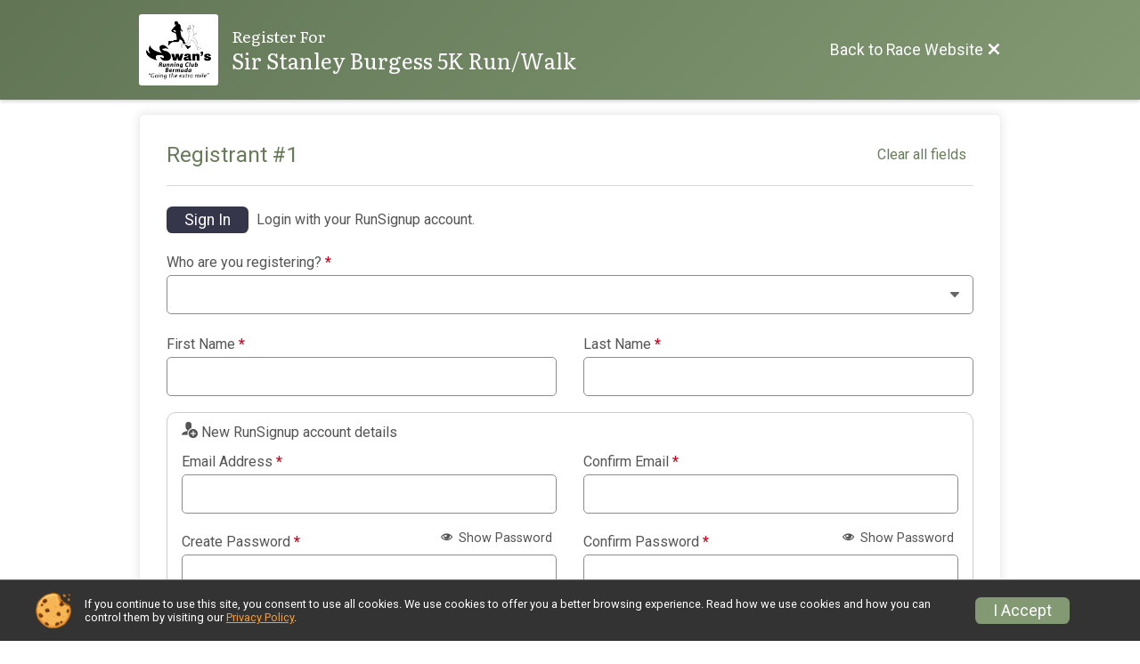

--- FILE ---
content_type: text/html; charset=utf-8
request_url: https://runsignup.com/Race/Register?raceId=20364
body_size: 25924
content:
<!DOCTYPE html>
<html lang="en">
	<head>
		

			<meta name="viewport" content="width=device-width,initial-scale=1,shrink-to-fit=no,viewport-fit=cover" />
	<meta http-equiv="Content-Type" content="text/html;charset=utf-8" />
<meta name="verify-v1" content="pPPI9MXDo069DhV+2itqhV46AR8OWnG+NxzCulTUTns=" />
<meta name="google-site-verification" content="wFyq2zuG7IBY5ilQqEELBypyn04UZIYBgKPHrTMnTUg" />

	<link rel="canonical" href="https://runsignup.com/Race/Register?raceId=20364" />

								<link rel="search" type="application/opensearchdescription+xml" title="RunSignup" href="/opensearch.xml" />
	
<title>Sir Stanley Burgess 5K Run/Walk Online Registration</title>

	<meta property="og:url" content="https://runsignup.com/Race/Register?raceId=20364" />

		
	<meta property="og:title" content="Sir Stanley Burgess 5K Run/Walk" />
	<meta name="twitter:title" content="Sir Stanley Burgess 5K Run/Walk" />
			<meta name="keywords" content="Run, Running, Sign Up, Race Register, Race Director" />
	<meta name="description" content="The Sir Stanley Burgess 5K Run/Walk is on Sunday May 3, 2026. It includes the following events: 5K Run (Swan&#039;s Legends Series), 5K Run, 5K Competitive Walk, and 5K Non-Competitive Run/Walk." />
	<meta property="og:description" content="The Sir Stanley Burgess 5K Run/Walk is on Sunday May 3, 2026. It includes the following events: 5K Run (Swan&#039;s Legends Series), 5K Run, 5K Competitive Walk, and 5K Non-Competitive Run/Walk." />
	<meta name="twitter:description" content="The Sir Stanley Burgess 5K Run/Walk is on Sunday May 3, 2026. It includes the following events: 5K Run (Swan&#039;s Legends Series), 5K Run, 5K Competitive Walk, and 5K Non-Competitive Run/Walk." />
	<meta property="og:type" content="website" />
				
																<meta property="og:image" content="https://d368g9lw5ileu7.cloudfront.net/uploads/generic/genericImage-websiteLogo-27169-1764353910.1301-0.bPkED2.jpg" />

						
			<meta name="twitter:card" content="summary_large_image" />
			<meta name="twitter:image" content="" />
				<meta property="og:site_name" content="Sir Stanley Burgess 5K Run/Walk" />

		



		<link rel="icon" href="https://d368g9lw5ileu7.cloudfront.net/img/nonversioned/favicon/runsignup/icon.png" type="image/png" /> 	<link rel="icon" href="https://d368g9lw5ileu7.cloudfront.net/img/nonversioned/favicon/runsignup/icon.svg" type="image/svg+xml" /> 
		<link rel="apple-touch-icon" href="https://d368g9lw5ileu7.cloudfront.net/img/nonversioned/favicon/runsignup/apple-touch-icon.png" /> 
	<link rel="manifest" href="https://d368g9lw5ileu7.cloudfront.net/manifest/runsignup/site.bJOg53.webmanifest" />

				
<script defer="defer" src="https://cdnjs.runsignup.com/ajax/libs/webfont/1.6.28/webfontloader.js" integrity="sha512-v/wOVTkoU7mXEJC3hXnw9AA6v32qzpknvuUF6J2Lbkasxaxn2nYcl+HGB7fr/kChGfCqubVr1n2sq1UFu3Gh1w==" crossorigin="anonymous"></script>
<link rel="preconnect" href="https://fonts.gstatic.com" />
<link rel="preconnect" href="https://www.gstatic.com" />
<link rel="preconnect" href="https://fonts.googleapis.com" />


<script type="application/json" id="typefaceConfig">	{ "googleFontFamilies": ["Roboto:300,400,500,700","Literata:400,500,700"] }
</script>

<style>	:root { --header-font-family: "Literata"; --body-font-family: "Georgia"; }
</style>

<script defer="defer" type="text/javascript" src="https://d368g9lw5ileu7.cloudfront.net/js/frames/googleWebFontLoad.min.bOYeCE.js"></script>
				<link rel="stylesheet" type="text/css" media="print" href="https://d368g9lw5ileu7.cloudfront.net/css/print.min.bJ0ec2.css" />

				
				<script defer="defer" type="text/javascript" src="https://d368g9lw5ileu7.cloudfront.net/js/components/lazyLoad.min.bLGmDc.js"></script>		
				



				
								<link rel="stylesheet" type="text/css" href="https://d3dq00cdhq56qd.cloudfront.net/c13238.bPsxXw.bCrHQK/race/20364/3172f7102c244caa0960c917cdb20b8e/raceFocusModeFrame-otf.scss.css" />
			
				<!-- DYNAMIC_CSS_PLACEHOLDER -->

				<link rel="stylesheet" type="text/css" href="https://iad-dynamic-assets.runsignup.com/us-east-1-src/prod/iconfonts/ee8f7e0577a3411fb0287beac2f41140/style.css" />

		
	<script type="text/javascript" src="https://cdnjs.runsignup.com/ajax/libs/jquery/3.7.1/jquery.min.js" integrity="sha512-v2CJ7UaYy4JwqLDIrZUI/4hqeoQieOmAZNXBeQyjo21dadnwR+8ZaIJVT8EE2iyI61OV8e6M8PP2/4hpQINQ/g==" crossorigin="anonymous"></script>
	<script type="text/javascript" src="https://cdnjs.runsignup.com/ajax/libs/jqueryui/1.14.1/jquery-ui.min.js" integrity="sha512-MSOo1aY+3pXCOCdGAYoBZ6YGI0aragoQsg1mKKBHXCYPIWxamwOE7Drh+N5CPgGI5SA9IEKJiPjdfqWFWmZtRA==" crossorigin="anonymous"></script>

<script type="application/json" id="sessionJsData">
{
			"csrf": "zyG8DetTByBf9altNRYYm9dmj6bV9aG9",
		"serverTzOffset": -18000000
}
</script>

<script type="text/javascript" src="https://d368g9lw5ileu7.cloudfront.net/js/session.min.bN4VU_.js"></script><script type="text/javascript" src="https://d368g9lw5ileu7.cloudfront.net/js/utils.min.bPhFFz.js"></script><script type="text/javascript" src="https://d368g9lw5ileu7.cloudfront.net/js/windows.min.bz27OH.js"></script>
	<script defer="defer" type="text/javascript" src="https://d368g9lw5ileu7.cloudfront.net/js/analytics/runalytics.min.bOsW8C.js"></script>	<script type="application/json" id="runalyticsData">
	{
					"raceId": 20364,
			"timezone": "Atlantic\/Bermuda",
				"analyticsApiBaseUrl": "https:\/\/analytics.runsignup.com\/prod\/",
		"validTrackingSources": [1,100,200,300,400,500,600],
		"validTrackingMediums": [1,200,201,202,203,204,300,400,500,501,600]
	}
	</script>


		
									


	
					<script async src="https://www.googletagmanager.com/gtag/js?id=G-EW8QY8DJRE"></script>
		<script>//<![CDATA[
			window.dataLayer = window.dataLayer || [];
			function gtag(){dataLayer.push(arguments);}
			gtag('js', new Date());
			gtag('config', "G-EW8QY8DJRE"
											);
		//]]></script>
	
															<script async src="https://www.googletagmanager.com/gtag/js?id=G-QKEVS8BTWC"></script>
		<script>//<![CDATA[
			window.dataLayer = window.dataLayer || [];
			function gtag(){dataLayer.push(arguments);}
			gtag('js', new Date());
			gtag('config', "G-QKEVS8BTWC",
				{				"domain": "runsignup.com",
				"user_type": "public",
				"business_line": "RunSignup",
				"site_type": "Race Site"				}
			);
								//]]></script>
	
				
		
						</head>
	<body class="">
					<div id="blackOverlay" class="overlay overlayBlack"></div>



	<div id="acceptCookies" style="display: none;">
		<p>
			In order to use RunSignup, your browser must accept cookies.  Otherwise, you will not be able to register for races or use other functionality of the website.
			However, your browser doesn't appear to allow cookies by default.
		</p>
					<p>
				<b>Click the “Accept Cookie Policy” button below to accept the use of cookies on your browser.</b>
			</p>
			<p>
				If you still see this message after clicking the link, then your browser settings are likely set to not allow cookies.
				Please try enabling cookies.  You can find instructions at <a href="https://www.whatismybrowser.com/guides/how-to-enable-cookies/auto">https://www.whatismybrowser.com/guides/how-to-enable-cookies/auto</a>.
			</p>
			<hr class="hr--gray" />
			<div class="ta-center submitBackLinks">
				<form method="post" action="/WidgetAux/AcceptCookies" target="acceptCookies">
					<button type="submit" class="rsuBtn rsuBtn--primary">Accept Cookie Policy</button>
				</form>
			</div>
				<iframe name="acceptCookies" height="0" width="0" frameborder="0" scrolling="no"></iframe>
	</div>
	<script type="text/javascript" src="https://d368g9lw5ileu7.cloudfront.net/js/acceptCookiesPopup.min.bEboUX.js"></script>


				

		<div class="body-frame">
						<header class="websiteFullScreenHeader">
				<div class="websiteFullScreenHeader__inner  max-width-1000">
					<div class="websiteFullScreenHeader__title">
																																																		<a href="/Race/BM/Devonshire/SirStanleyBurgess5KRunWalk" class="td-none" aria-label="Race Website"
																											data-show-link-confirmation="T"
										data-popup-title="Return to Race Website"
										data-confirmation-msg="You are currently trying to leave the Race Registration process. Are you sure you want to exit registration and return to the Race Website?"
																																	>							<div class="websiteFullScreenHeader__logo">
																	
																												<img src="https://d368g9lw5ileu7.cloudfront.net/uploads/generic/genericImage-websiteLogo-27169-1764353910.1301-0.bPkED2.jpg" alt="Logo" />
																								</div>
						</a>
												<div class="websiteFullScreenHeader__name">
							<h1 class="rsu-heading-themed-font">
																	<div>Register For</div>
																Sir Stanley Burgess 5K Run/Walk
							</h1>
													</div>
					</div>
					<div class="websiteFullScreenHeader__right">
																					<a href="/Race/BM/Devonshire/SirStanleyBurgess5KRunWalk"
									class="rsuBtn rsuBtn--text rsuBtn--sm"
																			data-show-link-confirmation="T"
										data-popup-title="Return to Race Website"
										data-confirmation-msg="You are currently trying to leave the Race Registration process. Are you sure you want to exit registration and return to the Race Website?"
																										>
									<span>Back to Race Website</span>
									<i class="icon icon-cross margin-0" aria-hidden="true" ></i>
								</a>
																									</div>
				</div>
			</header>

			<div id="transparencyScreen"></div>
			<div id="widgetWidth" class="page-content page-content-contained  max-width-1000">
								
				<div class="inner-template touch-action-manipulation ">
										
																
						


<div class="margin-0-auto padding-lr-fluid-2" data-event-wording="event">
	<div>
		
		
<script defer="defer" src="https://cdnjs.runsignup.com/ajax/libs/vue/3.5.21/vue.global.prod.min.js" integrity="sha512-+e6NYY9WvT49IE3RB8nFZBKmuGLpaW92UkKq2X1qmiSGy/a6i9dneAruOVRLEshKvTXvDO0Y6YGcWK/5c0VM4w==" crossorigin="anonymous"></script>
<script type="text/javascript" src="https://d368g9lw5ileu7.cloudfront.net/js/ajax.min.bOqfvP.js"></script><script type="text/javascript" src="https://d368g9lw5ileu7.cloudfront.net/js/registerEntry.min.bPhij3.js"></script><script type="text/javascript">//<![CDATA[
RaceData.next_date = 1777780800;
RaceData.race_id = 20364;

if (RaceData.next_date)
{
	(function() {
		var tmp = new Date();
		tmp.setTime(RaceData.next_date*1000);
		RaceData.next_date = tmp;
	})();
}

//]]></script>
	<script type="text/javascript" src="https://d368g9lw5ileu7.cloudfront.net/js/registerClubMembershipDiscount.min.bNO8bI.js"></script><script type="text/javascript" src="https://d368g9lw5ileu7.cloudfront.net/js/popupBoxes.min.bI2aFq.js"></script>




<script defer="defer" type="text/javascript" src="https://d368g9lw5ileu7.cloudfront.net/js/general/passwordPeek.min.bOqgDZ.js"></script>	

<div id="loginBox" class="loginBox " hidden="hidden">
	<form method="post" action="/Login" class="jsLoginForm">
		<div>
							<h2 class="popupTitle ta-center fs-lg-2">Sign In / SignUp</h2>
						<div class="modal-body">
				<div class="emailPassword" data-type="login-email-pass" id="emailPasswordBox">
											
																			<div class="raceLogoLogin hidden-phone ta-center"><img src="https://d368g9lw5ileu7.cloudfront.net/uploads/generic/genericImage-websiteLogo-27169-1764353910.1301-0.bPkED2.jpg" alt="Sir Stanley Burgess 5K Run/Walk" class="img-polaroid" /></div>
											
					<div style="clear: both;"></div>

										<div class="resetPasswordTitle" hidden="hidden">
						<h3 class="ta-center fs-lg-2">Reset Password</h3>
					</div>

										<div class="forgottenPasswordInstructions" hidden="hidden">
						<p class="fs-sm-2">
							Enter your email address and we will send you instructions to reset your password. Check your spam folder if you do not receive it.
						</p>
					</div>
											<div class="login-branding">
																																										<span>Login with your <i class="icon icon-logo-rsu-circle" aria-hidden="true" ></i> <b>RunSignup</b> account.</span>
						</div>
															<div class="formInput margin-b-15" id="emailDiv">
						<div class="subHeaderColor">
							<label for="loginEmail" class="formInput__label margin-b-10">Email <span class="required" aria-label="Required information">*</span></label>
						</div>
						<input type="email" value="" id="loginEmail" name="email" />
						<div class="error borderedError" id="loginEmail_error"></div>
					</div>
					<div class="formInput passForm">
												<div class="d-flex flex-space-between align-items-center">
							<label for="loginPassword" class="formInput__label margin-t-0 loginLabel loginText">Password <span class="required" aria-label="Required information">*</span></label>
							<button type="button" id="loginPassword_showPasswordButton" class="rsuBtn rsuBtn--text rsuBtn--xs padding-tb-5 margin-0 margin-b-5 jsShowPwButton" data-login-password-id="loginPassword"><i class="icon icon-eye" aria-hidden="true" ></i> Show Password</button>
							<button type="button" id="loginPassword_hidePasswordButton" class="rsuBtn rsuBtn--text rsuBtn--xs padding-tb-5 margin-0 margin-b-5" hidden="hidden"><i class="icon icon-eye-blocked" aria-hidden="true" ></i> Hide Password</button>
						</div>
						<input type="password" value="" id="loginPassword" name="password" />
						<div class="error borderedError" id="loginPassword_error"></div>
					</div>

										<div class="formInput" hidden="hidden">
						<div class="hidden-phone">
							<label for="loginMfa" class="formInput__label loginLabel loginText">MFA Token <span class="required" aria-label="Required information">*</span></label>
						</div>
						<input type="text" pattern="[0-9]*" maxlength="6" id="loginMfa" name="mfaToken" required="required" autocomplete="one-time-code" autofocus="autofocus" disabled="disabled" />
						<div class="note">Lost your MFA device? <a href="/Account/MFARecovery" target="_blank" class="margin-l-10">Reset MFA</a></div>
						<div class="error borderedError"></div>
					</div>

					<div class="d-flex align-items-center flex-space-between">
																			<div class="remember-me">
								<label class="rsuCheckbox margin-0">
									<input type="checkbox" name="rememberMe" value="T" checked="checked" />
									<span class="rsuCheckbox__checkbox"><svg height="10" width="10" viewBox="0 0 16 12.3" class="rsuCheckbox__icon"><path d="M6 7.7 2.3 4 0 6.3l6 6 10-10L13.7 0z"/></svg></span>
									<span class="rsuCheckbox__label">Keep me logged in.</span>
								</label>
							</div>
												<div class="forgotPswd fs-sm-1">
							<button type="button" value="jsForgotPw" class="rsuBtn rsuBtn--text rsuBtn--xs padding-tb-5 margin-0">Forgot Password?</button>
						</div>
					</div>
										<h4 class="resetPasswordSuccess ta-center margin-0" hidden="hidden">Your reset password email has been sent!</h4>
					<p hidden="hidden" class="ajaxStatus fs-sm-1 color-gray-medium"></p>
					<div class="resetPasswordRefreshMsg rsuMessage rsuMessage--warning rsuMessage--warning--light rsuMessage--noBorder fs-sm-2 margin-t-5" hidden="hidden"><i class="icon icon-warning" aria-hidden="true" ></i> Please <a href="/Race/Register?raceId=20364" class="rsuBtn rsuBtn--sm rsuBtn--link td-underline">refresh</a> this page after resetting your password.</div>

					<div class="ta-center error borderedError loginMainError margin-t-10" id="login_error"></div>
					<div class="margin-t-30">
						<button type="submit" value="signIn" class="rsuBtn rsuBtn--primary rsuBtn--full-width">Sign In</button>
						<button type="button" value="resetPassword" class="rsuBtn rsuBtn--primary" hidden="hidden">Reset Password</button>
						<button type="button" value="backToLogin" class="rsuBtn rsuBtn--text" hidden="hidden">Back</button>
					</div>
																					<br/>
						<div class="register ta-center create-account-callout">
							<h3>Not a user yet?</h3>
							<a class="rsuBtn rsuBtn--gray rsuBtn--md" id="loginRegisterUser" href="/CreateAccount?redirect=%2FRace%2FRegister%3FraceId%3D20364">Sign Up</a>
						</div> 									</div> 
									<div id="selectUserBox2">
		<div class="margin-b-25 ta-center">
			<h1 class="fs-xl-2 fw-normal">Hi, <span data-placeholder="user-first-name"></span></h1>
			<p class="fs-md-2 fw-normal margin-0 padding-0">Who are you registering?</p>
		</div>
		<div class="registrant-select d-grid grid-gap-10 grid-col-fill-200">
						<div class="registrant">
				<button type="button" class="rsuBtn rsuBtn--xs rsuBtn--padding-sm rsuBtn--gray-light d-inline-flex align-items-center gap05 margin-0 width-100 ta-left" value="selectRegistrant">
										<span class="rsuCircleImg rsuCircleImg--sm profileImage flex-0-0-auto" hidden="hidden"></span>
										<span class="rsuCircleImg rsuCircleImg--sm rsuCircleImg--firstChar flex-0-0-auto" hidden="hidden">
						<span class="initialCircleChars"></span>
					</span>
					<span class="user-selection-text"></span>
				</button>
			</div>
		</div>
				<div class="new-registrant-select margin-t-25 margin-b-10 ta-center">
			<div class="text-divider margin-b-10">Or</div>
			<button type="button" class="select rsuBtn rsuBtn--gray-light" onclick="RegistrationEntry.registerUser(-2);">Add New Registrant</button>

			<div class="fs-md-2">
				Not You? <a href="/Logout?redirect=%2FRace%2FRegister%3FraceId%3D20364" class="margin-l-10">Sign Out</a>
			</div>

			<div class="ta-center margin-t-15 margin-b-15">
				<a href="/Account/ConsolidateAccts?userId=" target="_blank"><i class="icon icon-info" aria-hidden="true" ></i> Duplicate Accounts? Learn More</a>
			</div>
		</div>
	</div>

			</div>
		</div>
	</form>
</div>














	<script defer="defer" type="text/javascript" src="https://d368g9lw5ileu7.cloudfront.net/js/account/vuePasswordReqComponent.min.bPhij3.js"></script>



<script type="text/javascript">//<![CDATA[
	RegistrationEntry.eventIdsWithSoftCapError = []
//]]></script>

<script type="application/json" id="passwordRequirements">{"length":8,"neededOptionalRequirements":2}</script>

<div id="ageBasedPricingPopup" style="display: none;">
						<div id="ageBasedPricingPopup_1083188" class="hidden eventContainer">
				<h3>Age Based Discounts for 5K Run</h3>
				<p>Note: Age Based Discounts will be applied at checkout. This pricing will not be reflected on this page.</p>
				
				<table class="data-display2 noSort">
					<thead>
						<tr>
							<th>Ages</th>
							<th>Price</th>
						</tr>
					</thead>
					<tbody>
																		<tr class="odd">
								<td>
																			10 - 19
																	</td>
								<td>
																												$15.00
																	</td>
							</tr>
																</tbody>
				</table>
			</div>
								<div id="ageBasedPricingPopup_1083189" class="hidden eventContainer">
				<h3>Age Based Discounts for 5K Competitive Walk</h3>
				<p>Note: Age Based Discounts will be applied at checkout. This pricing will not be reflected on this page.</p>
				
				<table class="data-display2 noSort">
					<thead>
						<tr>
							<th>Ages</th>
							<th>Price</th>
						</tr>
					</thead>
					<tbody>
																		<tr class="odd">
								<td>
																			10 - 19
																	</td>
								<td>
																												$15.00
																	</td>
							</tr>
																</tbody>
				</table>
			</div>
								<div id="ageBasedPricingPopup_1083190" class="hidden eventContainer">
				<h3>Age Based Discounts for 5K Non-Competitive Run/Walk</h3>
				<p>Note: Age Based Discounts will be applied at checkout. This pricing will not be reflected on this page.</p>
				
				<table class="data-display2 noSort">
					<thead>
						<tr>
							<th>Ages</th>
							<th>Price</th>
						</tr>
					</thead>
					<tbody>
																		<tr class="odd">
								<td>
																			19 and under
																	</td>
								<td>
																												$15.00
																	</td>
							</tr>
																</tbody>
				</table>
			</div>
			
	<hr class="hr--themed" />

	<div class="submitBackLinks ta-center">
		<button type="button" class="rsuBtn rsuBtn--gray" onclick="$('#ageBasedPricingPopup').dialog('close');">Close</button>
	</div>
</div>






<form method="post" id="raceRegForm">
	<div id="registerForm" class="p-rel">
				
													
												<div class="registrantContainer rsuTile padding-30 margin-t-fluid-2 rounded-6" id="registrantContainer_1" data-registrant-index="1">
														
			<div class="registrant-head">
				<h2 class="registrant-title fs-lg-1--fluid">Registrant #<span class="registrantNum">1</span></h2>
									<div class="registrant-actionLinks">
												<button type="button" class="rsuBtn rsuBtn--text-whitebg rsuBtn--sm margin-0 padding-lr-10 remove-this-registrant" style="display:none;" 
							onclick="RegistrationEntry.removeRegistrant($(this).closest('div.registrantContainer'));">
							<i class="icon icon-bin margin-0" aria-label= "Remove this registrant"  title= "Remove this registrant" ></i>
						</button>
												<button
							type="button"
							class="rsuBtn rsuBtn--text-whitebg rsuBtn--xs clear-all-fields margin-0"  
							onclick="RegistrationEntry.removeRegistrant($(this).closest('div.registrantContainer'));"
						>Clear all fields</button>
					</div>
							</div>

			<input type="hidden" value="" name="registrant[1][userId]" />
			<input type="hidden" value="0" name="registrant[1][originalIndex]" />

						<div class="registrant flex-parent flex-responsive" style="display: none;">
				<div class="profileImage">
					<span class="rsuCircleImg rsuCircleImg--lg rsuCircleImg--border margin-lr-5"></span>
				</div>
				<div class="profileInfo margin-b-15">
					<div class="d-flex align-items-center gap10px margin-t-15">
						<h2 class="fs-md-3 margin-0" data-placeholder="name"></h2>
						<div class="userOptions">
							<button type="button" data-option="edit" class="updateUserInfoLink action-icon icon action-icon-lg icon-edit padding-5" aria-label="Edit"></button>
						</div>
					</div>
					<span class="d-block margin-t-5" data-placeholder="email"></span><br/>
					<div class="addr" data-placeholder="addr"><span></span><br/><span></span></div>
					<span><span class="fw-bold">Date of Birth:</span> <span data-placeholder="dob" ></span><br/></span>
					<span><span class="fw-bold">Phone:</span> <span data-placeholder="phone"></span><br/></span>
					<span><span class="fw-bold">Gender:</span> <span data-placeholder="gender"></span><br/></span>
				</div>
			</div>

									
			<div class="userInfoForm">
				<div class="userInfoEditWarning" hidden="hidden">
					<hr class="hr--gray" />
					<h3 class="ta-center fs-lg-1 margin-t-15 bold">Warning! You are editing the account information for <span data-placeholder="registrantName"></span>.</h3>
					<div class="ta-center fs-sm-2 margin-t-10 margin-b-15">If this isn’t your account, register as a <button type="button" class="warningMsgAddNewRegLink rsuBtn rsuBtn--quaternary rsuBtn--xs margin-0 rsuBtn--padding-sm">New Registrant</button></div>
					<div class="fs-sm-2 ta-center">Note: Any changes to this user will not be saved until your registration is completed.</div>
					<div class="rsuArrowDivider rsuArrowDivider--down margin-t-25 margin-b-25"></div>
				</div>

				<span class="removeForSelectedUser flex-parent flex-responsive align-items-center margin-t-15 showIfLoggedIn" style="display: none;">
					<button type="button" class="rsuBtn rsuBtn--primary rsuBtn--sm quickFillBtn" onclick="RegistrationEntry.useExistingUser(this.parentNode.parentNode.parentNode);" aria-describedby="quickFillLabel_regIdx[0]">Quick Fill</button>
					<p id="quickFillLabel_regIdx[0]" class="margin-0">Choose one of your existing profiles to quickly fill in the registration form.</p>
				</span>
									<span class="flex-parent flex-responsive align-items-center margin-t-15 logged-out-only jsLoginContainer" >
						<button type="button" class="rsuBtn rsuBtn--primary rsuBtn--sm animate-shake shake-normal" onclick="RegistrationEntry.showLoginBox(); focusInput('loginEmail');">Sign In</button>
						<p class="margin-0">Login with your RunSignup account.</p>
					</span>
				
				<div role="group" aria-labelledby="whoAreYouRegistering_regIdx[0]" class="margin-tb-10">
					<label class="formInput__label" for="registrant[1][relation]" id="whoAreYouRegistering_regIdx[0]">Who are you registering? <span class="required" aria-label="Required information">*</span></label>
					<div data-container="acct-relation" data-acct-container=".registrantContainer">
						<div class="formInput margin-0">
							<select
								name="registrant[1][relation]"
								id="registrant[1][relation]"
								data-required-msg="Please select how you are related to the registrant."
								required="required"
							>
								<option value=""></option>
																	<option
										value="1"
										data-acct-youth="F"
																				class="jsAdultSelf"
										title="I am at least 18 years old and registering myself."
									>Me, 18+</option>
																									<option
										value="2"
										data-acct-youth="F"
																				class="jsDifferentAdult"
										title="I am at least 18 years old and registering someone else 18 or older."
									>Other Adult, 18+</option>
																									<option
										value="3"
										data-acct-youth="T"
																				class="jsYouth"
										title="I am at least 18 years old and registering someone under 18 years old as their parent or guardian."
									>Minor, Under 18</option>
															</select>
														<div class="rsuMessage rsuMessage--info rsuMessage--info--light rsuMessage--noBorder margin-t-15 ta-center js-coppaNote" hidden="hidden">By selecting this box, you are indicating that you are the parent/guardian of the person you are about to register. Additionally, if the child is under the age of 13, you are consenting to the collection and use of the information about the child for the purpose of the registration as described in our privacy policy.</div>
						</div>
					</div>
				</div>

													<div class="bs4-row" data-acct-youth="T" style="display: none;">
						<div class="col-sm-6">
							<div class="formInput">
								<label class="formInput__label" for="registrant[1][guardian_first_name]">Parent/Guardian First Name <span class="required" aria-label="Required information">*</span></label>
								<input type="text" value="" id="registrant[1][guardian_first_name]" name="registrant[1][guardian_first_name]" class="input-full-width" data-required-msg="Parent/guardian first name is required." disabled="disabled" />
								<div class="error borderedError"></div>
							</div>
						</div>
						<div class="col-sm-6">
							<div class="formInput">
								<label class="formInput__label" for="registrant[1][guardian_last_name]">Parent/Guardian Last Name <span class="required" aria-label="Required information">*</span></label>
								<input type="text" value="" id="registrant[1][guardian_last_name]" name="registrant[1][guardian_last_name]" class="input-full-width" data-required-msg="Parent/guardian last name is required." disabled="disabled" />
								<div class="error borderedError"></div>
							</div>
						</div>
					</div>
				
								<div class="bs4-row">
					<div class="col-sm-6">
						<div class="formInput">
							<label class="formInput__label" for="registrant[1][first_name]" data-youth-prefix="Registrant’s">First Name <span class="required" aria-label="Required information">*</span></label>
							<input type="text" value="" id="registrant[1][first_name]" name="registrant[1][first_name]" class="input-full-width" data-required-msg="First name is required." />
							<div class="error borderedError"></div>
						</div>
					</div>
															<div class="col-sm-6">
						<div class="formInput">
							<label class="formInput__label" for="registrant[1][last_name]" data-youth-prefix="Registrant’s">Last Name <span class="required" aria-label="Required information">*</span></label>
							<input type="text" value="" id="registrant[1][last_name]" name="registrant[1][last_name]" class="input-full-width" data-required-msg="Last name is required." />
							<div class="error borderedError"></div>
						</div>
					</div>
				</div>

																																																														<div class="rsuWell rsuWell--white rsuWell--bordered rounded-10 padding-t-0 padding-b-5 margin-t-10 margin-b-5">
						<h5 class="margin-t-10"><i class="icon icon-user-plus" aria-hidden="true" ></i> <span class="fs-sm-2">New RunSignup account details</span></h5>
															<div class="bs4-row confirmEmailContainer quickReg" data-quick-reg="email" data-email-mismatch-msg="Please confirm your email address.">
							<div class="col-sm-6">
								<div class="formInput">
									<label class="formInput__label" for="registrant[1][email]" data-youth-prefix="T">Email Address <span class="required" aria-label="Required information">*</span></label>
									<input type="email" value="" id="registrant[1][email]" name="registrant[1][email]" class="jsAcctEmail" data-required-msg="Email address is required." />
																		<div class="error borderedError"></div>
								</div>
							</div>
							<div class="col-sm-6" data-function="email-confirm">
								<div class="formInput">
									<label class="formInput__label" for="registrant[1][confirmEmail]">Confirm Email <span class="required" aria-label="Required information">*</span></label>
									<input type="email" value="" id="registrant[1][confirmEmail]" name="registrant[1][confirmEmail]" class="jsAcctEmail" data-required-msg="Please confirm your email address." />
									<div class="error borderedError"></div>
								</div>
							</div>
						</div>
					
											<div id="passwordDiv" class="quickReg" data-quick-reg="email&&password">
							<div id="vuePasswordReqApp" class="bs4-row">
								<div class="col-sm-6 col-md-6">
									<div class="formInput">
										<div class="d-flex flex-space-between align-items-center">
											<label class="formInput__label">Create Password <span class="required" aria-label="Required information">*</span></label>
											<button type="button" class="rsuBtn rsuBtn--staticgray-text rsuBtn--xs fs-sm-1 padding-tb-5 padding-lr-5 margin-0" @click="toggleNewPasswordPeek()">
												<template v-if="newPasswordPeek">
													<i class="icon icon-eye-blocked" aria-hidden="true" ></i> Hide Password
												</template>
												<template v-else>
													<i class="icon icon-eye" aria-hidden="true" ></i> Show Password
												</template>
											</button>
										</div>
										<input ref="newPassword" :type="newPasswordPeek ? 'text' : 'password'" id="registrant[1][password]" name="password" class="input-full-width" :class="newPasswordClasses" v-model="newPassword" @blur="maskNewPassword()" autocomplete="new-password" aria-describedby="passwordRequirements" data-requirements-not-met-msg="Password does not meet the minimum requirements." data-required-msg="Please enter a password for your account." />
										<ul id="passwordRequirements" class="list-style-none padding-t-10 fs-sm-1" v-show="!passwordRequirementsMet">
																						<li class="margin-b-10" :class="meetsLengthRequirement ? 'color-green' : 'color-gray'">
												<template v-if="meetsLengthRequirement">
													<i class="icon icon-checkmark fs-xs-2 margin-r-5" aria-hidden="true" ></i>{{passwordLengthRequirement}} characters minimum
												</template>
												<template v-else>
													<i class="icon icon-cross fs-xs-2 margin-r-5" aria-hidden="true" ></i>{{passwordLengthRequirement}} characters minimum
												</template>
											</li>
																						<li class="margin-t-10 margin-b-5 bold">
												<span v-if="neededOptionalRequirements === 2">Must meet two of the following requirements:</span>
												<span v-else="neededOptionalRequirements === 3">Must meet three of the following requirements:</span>
											</li>
											<template v-for="requirementStatus in optionalRequirementStatuses">
																								<li class="margin-b-10" :class="requirementStatus.satisfied ? 'color-green' : passwordRequirementsMet ? 'color-gray-light' : 'color-gray'">
													<template v-if="requirementStatus.satisfied">
														<i class="icon icon-checkmark fs-xs-2 margin-r-5" aria-hidden="true" ></i>
													</template>
													<template v-else-if="passwordRequirementsMet">
														<i class="icon icon-radio-unchecked fs-xs-2 margin-r-5" aria-hidden="true" ></i>
													</template>
													<template v-else>
														<i class="icon icon-cross fs-xs-2 margin-r-5" aria-hidden="true" ></i>
													</template>

																										<template v-if="requirementStatus.requirement === 'oneUppercase'">One uppercase letter</template>
													<template v-else-if="requirementStatus.requirement === 'oneLowercase'">One lowercase letter</template>
													<template v-else-if="requirementStatus.requirement === 'oneNumber'">One number</template>
													<template v-else-if="requirementStatus.requirement === 'oneSpecialCharacter'">One special character (e.g. ~!@#$%^&amp;*)</template>
												</li>
											</template>
										</ul>
																				<div v-show="passwordRequirementsMet" class="d-flex align-items-center margin-t-5 animate-fade-in">
											<i class="icon icon-checkmark-circle fs-md-1 margin-r-5 color-green" aria-hidden="true" ></i>
											<span class="color-green">Requirements Met</span>
										</div>
										<div class="error borderedError"></div>
									</div>
								</div>
								<div class="col-sm-6 col-md-6">
									<div class="formInput">
										<div class="d-flex flex-space-between align-items-center">
											<label class="formInput__label">Confirm Password <span class="required" aria-label="Required information">*</span></label>
											<button type="button" class="rsuBtn rsuBtn--staticgray-text rsuBtn--xs fs-sm-1 padding-tb-5 padding-lr-5 margin-0" @click="toggleConfirmPasswordPeek()">
												<template v-if="confirmPasswordPeek">
													<i class="icon icon-eye-blocked" aria-hidden="true" ></i> Hide Password
												</template>
												<template v-else>
													<i class="icon icon-eye" aria-hidden="true" ></i> Show Password
												</template>
											</button>
										</div>
										<input ref="confirmPassword" :type="confirmPasswordPeek ? 'text' : 'password'" id="registrant[1][confirmPassword]" name="confirmPassword" class="input-full-width" :class="confirmPasswordClasses" v-model="confirmPassword" @blur="maskConfirmPassword()" autocomplete="new-password" aria-describedby="passwordMatchStatus" data-passwords-do-not-match-msg="Passwords do not match." data-required-msg="Please confirm your password." />
										<div v-if="passwordsMatch && !passwordEmpty" id="passwordMatchStatus" class="d-flex align-items-center margin-t-5 animate-fade-in">
											<i class="icon icon-checkmark-circle fs-md-1 margin-r-5 color-green" aria-hidden="true" ></i>
											<span class="color-green">Passwords Match</span>
										</div>
										<div class="error borderedError"></div>
									</div>
								</div>
							</div>
						</div>
										<div class="insertPasswordBefore"></div>
									</div>
													<div class="bs4-row">
																																											<div class="col-sm-6 col-md-3 quickReg" data-quick-reg="dob">
								<div class="formInput">
									<label class="formInput__label" for="registrant[1][dob]">Date of Birth <span class="required" data-event-ids="1083188,1083189,1083190" aria-label="Required information">*</span></label>
									<input type="date" class="html5date input-full-width dob-picker " value="" name="registrant[1][dob]" id="registrant[1][dob]" data-no-clear-btn="T"
										onblur="checkDateOfBirth(this.value);"										onchange="$(this).closest('div.userInfoForm').nextAll('div.eventSelection:first').find(':input[name*=&quot;[raceCategoryId][]&quot;]:not(:disabled)').filter('input:checkbox:checked,input:radio:checked,select').each(function() { if (window.RegisterClubMembershipDiscount) RegisterClubMembershipDiscount.checkForDiscountsOnInput($(this)); });"
																			/>
									<div class="note color-gray dateFormat">Format: mm/dd/yyyy</div>
									<div class="note color-gray">Used for age group calculations</div>
																	</div>
							</div>
						
													<div class="col-sm-6 col-md-4 quickReg" data-quick-reg="gender">
								<div class="formInput" role="group" aria-labelledby="genderLabel_regIdx[0]">
									<label class="formInput__label" id="genderLabel_regIdx[0]">Gender <span class="required" data-event-ids="1083188,1083189,1083190" aria-label="Required information">*</span></label>
									<div class="rsuRadioButtonGroup">
										<label class="rsuRadioButton">
											<input type="radio" value="M" name="registrant[1][gender]"  />
											<span class="rsuRadioButton__radio"><svg height="4" width="4" viewBox="0 0 4 4" class="rsuRadioButton__icon"><circle cx="2" cy="2" r="2"/></svg></span>
											<span class="rsuRadioButton__label">Male</span>
										</label>
										<label class="rsuRadioButton">
											<input type="radio" value="F" name="registrant[1][gender]"  />
											<span class="rsuRadioButton__radio"><svg height="4" width="4" viewBox="0 0 4 4" class="rsuRadioButton__icon"><circle cx="2" cy="2" r="2"/></svg></span>
											<span class="rsuRadioButton__label">Female</span>
										</label>
									</div>
									
																										</div>
							</div>
						
													<div class="col-sm-6 col-md-5 quickReg" data-quick-reg="phone">
								<div class="formInput">
									<label class="formInput__label" for="registrant_regIdx[0][phone]">Phone <span class="required" data-event-ids="1083188,1083189,1083190" aria-label="Required information">*</span></label>
									<input type="tel" value="" id="registrant_regIdx[0][phone]" name="registrant[1][phone]" class="input-full-width" aria-describedby="phoneNote_regIdx[0]" />
																		<div class="note color-gray" id="phoneNote_regIdx[0]">
										Valid formats include: 000-000-0000 or 0000000000
									</div>
								</div>
							</div>
											</div>
				
													<div class="locationContainer">
						<div class="bs4-row">
															<div class="col-sm-6 quickReg" data-quick-reg="address">
									<div class="formInput">
										<label class="formInput__label" for="registrant[1][address1]">Street Address <span class="required" data-event-ids="1083190" aria-label="Required information">*</span></label>
										<input type="text" value="" id="registrant[1][address1]" name="registrant[1][address1]" class="input-full-width" />
																			</div>
								</div>
							
															<div class="col-sm-3 quickReg" data-quick-reg="country">
									<div class="formInput">
										<label class="formInput__label" for="registrant[1][country]">Country <span class="required" data-event-ids="1083190" aria-label="Required information">*</span></label><select id="registrant[1][country]" name="registrant[1][country]" class="input-full-width" data-default-country=BM><option value="">&nbsp;&nbsp;&nbsp;&nbsp;&nbsp;</option><option value="BM" selected="selected">BM - Bermuda</option><option value="US" >US - United States</option><option value="AD" >AD - Andorra</option><option value="AE" >AE - United Arab Emirates</option><option value="AF" >AF - Afghanistan</option><option value="AG" >AG - Antigua and Barbuda</option><option value="AI" >AI - Anguilla</option><option value="AL" >AL - Albania</option><option value="AM" >AM - Armenia</option><option value="AO" >AO - Angola</option><option value="AQ" >AQ - Antarctica</option><option value="AR" >AR - Argentina</option><option value="AS" >AS - American Samoa</option><option value="AT" >AT - Austria</option><option value="AU" >AU - Australia</option><option value="AW" >AW - Aruba</option><option value="AX" >AX - Åland Islands</option><option value="AZ" >AZ - Azerbaijan</option><option value="BA" >BA - Bosnia and Herzegovina</option><option value="BB" >BB - Barbados</option><option value="BD" >BD - Bangladesh</option><option value="BE" >BE - Belgium</option><option value="BF" >BF - Burkina Faso</option><option value="BG" >BG - Bulgaria</option><option value="BH" >BH - Bahrain</option><option value="BI" >BI - Burundi</option><option value="BJ" >BJ - Benin</option><option value="BL" >BL - Saint Barthélemy</option><option value="BN" >BN - Brunei Darussalam</option><option value="BO" >BO - Bolivia, Plurinational State of</option><option value="BQ" >BQ - Bonaire, Sint Eustatius and Saba</option><option value="BR" >BR - Brazil</option><option value="BS" >BS - Bahamas</option><option value="BT" >BT - Bhutan</option><option value="BV" >BV - Bouvet Island</option><option value="BW" >BW - Botswana</option><option value="BY" >BY - Belarus</option><option value="BZ" >BZ - Belize</option><option value="CA" >CA - Canada</option><option value="CC" >CC - Cocos (Keeling) Islands</option><option value="CD" >CD - Congo, the Democratic Republic of the</option><option value="CF" >CF - Central African Republic</option><option value="CG" >CG - Congo</option><option value="CH" >CH - Switzerland</option><option value="CI" >CI - Côte d&#039;Ivoire</option><option value="CK" >CK - Cook Islands</option><option value="CL" >CL - Chile</option><option value="CM" >CM - Cameroon</option><option value="CN" >CN - China</option><option value="CO" >CO - Colombia</option><option value="CR" >CR - Costa Rica</option><option value="CU" >CU - Cuba</option><option value="CV" >CV - Cape Verde</option><option value="CW" >CW - Curaçao</option><option value="CX" >CX - Christmas Island</option><option value="CY" >CY - Cyprus</option><option value="CZ" >CZ - Czech Republic</option><option value="DE" >DE - Germany</option><option value="DJ" >DJ - Djibouti</option><option value="DK" >DK - Denmark</option><option value="DM" >DM - Dominica</option><option value="DO" >DO - Dominican Republic</option><option value="DZ" >DZ - Algeria</option><option value="EC" >EC - Ecuador</option><option value="EE" >EE - Estonia</option><option value="EG" >EG - Egypt</option><option value="EH" >EH - Western Sahara</option><option value="ER" >ER - Eritrea</option><option value="ES" >ES - Spain</option><option value="ET" >ET - Ethiopia</option><option value="FI" >FI - Finland</option><option value="FJ" >FJ - Fiji</option><option value="FK" >FK - Falkland Islands (Malvinas)</option><option value="FM" >FM - Micronesia, Federated States of</option><option value="FO" >FO - Faroe Islands</option><option value="FR" >FR - France</option><option value="GA" >GA - Gabon</option><option value="GB" >GB - United Kingdom</option><option value="GD" >GD - Grenada</option><option value="GE" >GE - Georgia</option><option value="GF" >GF - French Guiana</option><option value="GG" >GG - Guernsey</option><option value="GH" >GH - Ghana</option><option value="GI" >GI - Gibraltar</option><option value="GL" >GL - Greenland</option><option value="GM" >GM - Gambia</option><option value="GN" >GN - Guinea</option><option value="GP" >GP - Guadeloupe</option><option value="GQ" >GQ - Equatorial Guinea</option><option value="GR" >GR - Greece</option><option value="GS" >GS - South Georgia and the South Sandwich Islands</option><option value="GT" >GT - Guatemala</option><option value="GU" >GU - Guam</option><option value="GW" >GW - Guinea-Bissau</option><option value="GY" >GY - Guyana</option><option value="HK" >HK - Hong Kong</option><option value="HM" >HM - Heard Island and McDonald Islands</option><option value="HN" >HN - Honduras</option><option value="HR" >HR - Croatia</option><option value="HT" >HT - Haiti</option><option value="HU" >HU - Hungary</option><option value="ID" >ID - Indonesia</option><option value="IE" >IE - Ireland</option><option value="IL" >IL - Israel</option><option value="IM" >IM - Isle of Man</option><option value="IN" >IN - India</option><option value="IO" >IO - British Indian Ocean Territory</option><option value="IQ" >IQ - Iraq</option><option value="IR" >IR - Iran, Islamic Republic of</option><option value="IS" >IS - Iceland</option><option value="IT" >IT - Italy</option><option value="JE" >JE - Jersey</option><option value="JM" >JM - Jamaica</option><option value="JO" >JO - Jordan</option><option value="JP" >JP - Japan</option><option value="KE" >KE - Kenya</option><option value="KG" >KG - Kyrgyzstan</option><option value="KH" >KH - Cambodia</option><option value="KI" >KI - Kiribati</option><option value="KM" >KM - Comoros</option><option value="KN" >KN - Saint Kitts and Nevis</option><option value="KP" >KP - Korea, Democratic People&#039;s Republic of</option><option value="KR" >KR - Korea, Republic of</option><option value="KW" >KW - Kuwait</option><option value="KY" >KY - Cayman Islands</option><option value="KZ" >KZ - Kazakhstan</option><option value="LA" >LA - Lao People&#039;s Democratic Republic</option><option value="LB" >LB - Lebanon</option><option value="LC" >LC - Saint Lucia</option><option value="LI" >LI - Liechtenstein</option><option value="LK" >LK - Sri Lanka</option><option value="LR" >LR - Liberia</option><option value="LS" >LS - Lesotho</option><option value="LT" >LT - Lithuania</option><option value="LU" >LU - Luxembourg</option><option value="LV" >LV - Latvia</option><option value="LY" >LY - Libya</option><option value="MA" >MA - Morocco</option><option value="MC" >MC - Monaco</option><option value="MD" >MD - Moldova, Republic of</option><option value="ME" >ME - Montenegro</option><option value="MF" >MF - Saint Martin (French part)</option><option value="MG" >MG - Madagascar</option><option value="MH" >MH - Marshall Islands</option><option value="MK" >MK - Macedonia, the former Yugoslav Republic of</option><option value="ML" >ML - Mali</option><option value="MM" >MM - Myanmar</option><option value="MN" >MN - Mongolia</option><option value="MO" >MO - Macao</option><option value="MP" >MP - Northern Mariana Islands</option><option value="MQ" >MQ - Martinique</option><option value="MR" >MR - Mauritania</option><option value="MS" >MS - Montserrat</option><option value="MT" >MT - Malta</option><option value="MU" >MU - Mauritius</option><option value="MV" >MV - Maldives</option><option value="MW" >MW - Malawi</option><option value="MX" >MX - Mexico</option><option value="MY" >MY - Malaysia</option><option value="MZ" >MZ - Mozambique</option><option value="NA" >NA - Namibia</option><option value="NC" >NC - New Caledonia</option><option value="NE" >NE - Niger</option><option value="NF" >NF - Norfolk Island</option><option value="NG" >NG - Nigeria</option><option value="NI" >NI - Nicaragua</option><option value="NL" >NL - Netherlands</option><option value="NO" >NO - Norway</option><option value="NP" >NP - Nepal</option><option value="NR" >NR - Nauru</option><option value="NU" >NU - Niue</option><option value="NZ" >NZ - New Zealand</option><option value="OM" >OM - Oman</option><option value="PA" >PA - Panama</option><option value="PE" >PE - Peru</option><option value="PF" >PF - French Polynesia</option><option value="PG" >PG - Papua New Guinea</option><option value="PH" >PH - Philippines</option><option value="PK" >PK - Pakistan</option><option value="PL" >PL - Poland</option><option value="PM" >PM - Saint Pierre and Miquelon</option><option value="PN" >PN - Pitcairn</option><option value="PR" >PR - Puerto Rico</option><option value="PS" >PS - Palestinian Territory, Occupied</option><option value="PT" >PT - Portugal</option><option value="PW" >PW - Palau</option><option value="PY" >PY - Paraguay</option><option value="QA" >QA - Qatar</option><option value="RE" >RE - Réunion</option><option value="RO" >RO - Romania</option><option value="RS" >RS - Serbia</option><option value="RU" >RU - Russian Federation</option><option value="RW" >RW - Rwanda</option><option value="SA" >SA - Saudi Arabia</option><option value="SB" >SB - Solomon Islands</option><option value="SC" >SC - Seychelles</option><option value="SD" >SD - Sudan</option><option value="SE" >SE - Sweden</option><option value="SG" >SG - Singapore</option><option value="SH" >SH - Saint Helena, Ascension and Tristan da Cunha</option><option value="SI" >SI - Slovenia</option><option value="SJ" >SJ - Svalbard and Jan Mayen</option><option value="SK" >SK - Slovakia</option><option value="SL" >SL - Sierra Leone</option><option value="SM" >SM - San Marino</option><option value="SN" >SN - Senegal</option><option value="SO" >SO - Somalia</option><option value="SR" >SR - Suriname</option><option value="SS" >SS - South Sudan</option><option value="ST" >ST - Sao Tome and Principe</option><option value="SV" >SV - El Salvador</option><option value="SX" >SX - Sint Maarten (Dutch part)</option><option value="SY" >SY - Syrian Arab Republic</option><option value="SZ" >SZ - Swaziland</option><option value="TC" >TC - Turks and Caicos Islands</option><option value="TD" >TD - Chad</option><option value="TF" >TF - French Southern Territories</option><option value="TG" >TG - Togo</option><option value="TH" >TH - Thailand</option><option value="TJ" >TJ - Tajikistan</option><option value="TK" >TK - Tokelau</option><option value="TL" >TL - Timor-Leste</option><option value="TM" >TM - Turkmenistan</option><option value="TN" >TN - Tunisia</option><option value="TO" >TO - Tonga</option><option value="TR" >TR - Turkey</option><option value="TT" >TT - Trinidad and Tobago</option><option value="TV" >TV - Tuvalu</option><option value="TW" >TW - Taiwan, Republic of China</option><option value="TZ" >TZ - Tanzania, United Republic of</option><option value="UA" >UA - Ukraine</option><option value="UG" >UG - Uganda</option><option value="UM" >UM - United States Minor Outlying Islands</option><option value="UY" >UY - Uruguay</option><option value="UZ" >UZ - Uzbekistan</option><option value="VA" >VA - Holy See (Vatican City State)</option><option value="VC" >VC - Saint Vincent and the Grenadines</option><option value="VE" >VE - Venezuela, Bolivarian Republic of</option><option value="VG" >VG - Virgin Islands, British</option><option value="VI" >VI - Virgin Islands, U.S.</option><option value="VN" >VN - Viet Nam</option><option value="VU" >VU - Vanuatu</option><option value="WF" >WF - Wallis and Futuna</option><option value="WS" >WS - Samoa</option><option value="XK" >XK - Kosovo</option><option value="YE" >YE - Yemen</option><option value="YT" >YT - Mayotte</option><option value="ZA" >ZA - South Africa</option><option value="ZM" >ZM - Zambia</option><option value="ZW" >ZW - Zimbabwe</option></select>
																			</div>
								</div>
							
															<div class="col-sm-3 quickReg" data-quick-reg="zipcode">
									<div class="formInput">
										<label class="formInput__label" for="registrant[1][zipcode]">Zip Code <span class="required" data-event-ids="1083190" aria-label="Required information">*</span></label>
										<input type="text" value="" id="registrant[1][zipcode]" name="registrant[1][zipcode]" class="input-full-width" data-redline-key="js-y7ZDdg3XjOUbh3ub0JBNfBkbJNT6Upbtwa6Jr9HKYBWgFqrG92tpEOAoCuuwTFZq" />																			</div>
								</div>
							
															<div class="col-sm-3 quickReg" data-quick-reg="city">
									<div class="formInput">
										<label class="formInput__label" for="registrant[1][city]">City <span class="required" data-event-ids="1083190" aria-label="Required information">*</span></label>
										<input type="text" value="" id="registrant[1][city]" name="registrant[1][city]" class="input-full-width" />
																			</div>
								</div>
							
															<div class="col-sm-3 quickReg" data-quick-reg="state">
									<div class="formInput">
										<label class="formInput__label" for="registrant[1][state]">State <span class="required" data-event-ids="1083190" aria-label="Required information">*</span></label><select id="registrant[1][state]" name="registrant[1][state]" class="input-full-width"><option value="">&nbsp;&nbsp;&nbsp;&nbsp;&nbsp;</option><option title="Alaska" data-country="US" value="AK" >AK - Alaska</option><option title="Alabama" data-country="US" value="AL" >AL - Alabama</option><option title="Arkansas" data-country="US" value="AR" >AR - Arkansas</option><option title="American Samoa" data-country="US" value="AS" >AS - American Samoa</option><option title="Arizona" data-country="US" value="AZ" >AZ - Arizona</option><option title="California" data-country="US" value="CA" >CA - California</option><option title="Colorado" data-country="US" value="CO" >CO - Colorado</option><option title="Connecticut" data-country="US" value="CT" >CT - Connecticut</option><option title="District Of Columbia" data-country="US" value="DC" >DC - District Of Columbia</option><option title="Delaware" data-country="US" value="DE" >DE - Delaware</option><option title="Florida" data-country="US" value="FL" >FL - Florida</option><option title="Federated States of Micronesia" data-country="US" value="FM" >FM - Federated States of Micronesia</option><option title="Georgia" data-country="US" value="GA" >GA - Georgia</option><option title="Guam" data-country="US" value="GU" >GU - Guam</option><option title="Hawaii" data-country="US" value="HI" >HI - Hawaii</option><option title="Iowa" data-country="US" value="IA" >IA - Iowa</option><option title="Idaho" data-country="US" value="ID" >ID - Idaho</option><option title="Illinois" data-country="US" value="IL" >IL - Illinois</option><option title="Indiana" data-country="US" value="IN" >IN - Indiana</option><option title="Kansas" data-country="US" value="KS" >KS - Kansas</option><option title="Kentucky" data-country="US" value="KY" >KY - Kentucky</option><option title="Louisiana" data-country="US" value="LA" >LA - Louisiana</option><option title="Massachusetts" data-country="US" value="MA" >MA - Massachusetts</option><option title="Maryland" data-country="US" value="MD" >MD - Maryland</option><option title="Maine" data-country="US" value="ME" >ME - Maine</option><option title="Marshall Islands" data-country="US" value="MH" >MH - Marshall Islands</option><option title="Michigan" data-country="US" value="MI" >MI - Michigan</option><option title="Minnesota" data-country="US" value="MN" >MN - Minnesota</option><option title="Missouri" data-country="US" value="MO" >MO - Missouri</option><option title="Northern Mariana Islands" data-country="US" value="MP" >MP - Northern Mariana Islands</option><option title="Mississippi" data-country="US" value="MS" >MS - Mississippi</option><option title="Montana" data-country="US" value="MT" >MT - Montana</option><option title="North Carolina" data-country="US" value="NC" >NC - North Carolina</option><option title="North Dakota" data-country="US" value="ND" >ND - North Dakota</option><option title="Nebraska" data-country="US" value="NE" >NE - Nebraska</option><option title="New Hampshire" data-country="US" value="NH" >NH - New Hampshire</option><option title="New Jersey" data-country="US" value="NJ" >NJ - New Jersey</option><option title="New Mexico" data-country="US" value="NM" >NM - New Mexico</option><option title="Nevada" data-country="US" value="NV" >NV - Nevada</option><option title="New York" data-country="US" value="NY" >NY - New York</option><option title="Ohio" data-country="US" value="OH" >OH - Ohio</option><option title="Oklahoma" data-country="US" value="OK" >OK - Oklahoma</option><option title="Oregon" data-country="US" value="OR" >OR - Oregon</option><option title="Pennsylvania" data-country="US" value="PA" >PA - Pennsylvania</option><option title="Puerto Rico" data-country="US" value="PR" >PR - Puerto Rico</option><option title="Palau" data-country="US" value="PW" >PW - Palau</option><option title="Rhode Island" data-country="US" value="RI" >RI - Rhode Island</option><option title="South Carolina" data-country="US" value="SC" >SC - South Carolina</option><option title="South Dakota" data-country="US" value="SD" >SD - South Dakota</option><option title="Tennessee" data-country="US" value="TN" >TN - Tennessee</option><option title="Texas" data-country="US" value="TX" >TX - Texas</option><option title="Utah" data-country="US" value="UT" >UT - Utah</option><option title="Virginia" data-country="US" value="VA" >VA - Virginia</option><option title="US Virgin Islands" data-country="US" value="VI" >VI - US Virgin Islands</option><option title="Vermont" data-country="US" value="VT" >VT - Vermont</option><option title="Washington" data-country="US" value="WA" >WA - Washington</option><option title="Wisconsin" data-country="US" value="WI" >WI - Wisconsin</option><option title="West Virginia" data-country="US" value="WV" >WV - West Virginia</option><option title="Wyoming" data-country="US" value="WY" >WY - Wyoming</option><option title="U.S. Armed Forces - Americas" data-country="US" value="AA" >AA - U.S. Armed Forces - Americas</option><option title="U.S. Armed Forces - Europe" data-country="US" value="AE" >AE - U.S. Armed Forces - Europe</option><option title="U.S. Armed Forces - Pacific" data-country="US" value="AP" >AP - U.S. Armed Forces - Pacific</option><option title="Alberta" data-country="CA" value="AB" >AB - Alberta</option><option title="British Columbia" data-country="CA" value="BC" >BC - British Columbia</option><option title="Manitoba" data-country="CA" value="MB" >MB - Manitoba</option><option title="New Brunswick" data-country="CA" value="NB" >NB - New Brunswick</option><option title="Newfoundland and Labrador" data-country="CA" value="NL" >NL - Newfoundland and Labrador</option><option title="Nova Scotia" data-country="CA" value="NS" >NS - Nova Scotia</option><option title="Northwest Territories" data-country="CA" value="NT" >NT - Northwest Territories</option><option title="Nunavut" data-country="CA" value="NU" >NU - Nunavut</option><option title="Ontario" data-country="CA" value="ON" >ON - Ontario</option><option title="Prince Edward Island" data-country="CA" value="PE" >PE - Prince Edward Island</option><option title="Quebec" data-country="CA" value="QC" >QC - Quebec</option><option title="Saskatchewan" data-country="CA" value="SK" >SK - Saskatchewan</option><option title="Yukon" data-country="CA" value="YT" >YT - Yukon</option><option title="Brandenburg" data-country="DE" value="BB" >BB - Brandenburg</option><option title="Berlin" data-country="DE" value="BE" >BE - Berlin</option><option title="Baden-Württemberg" data-country="DE" value="BW" >BW - Baden-Württemberg</option><option title="Bavaria" data-country="DE" value="BY" >BY - Bavaria</option><option title="Bremen" data-country="DE" value="HB" >HB - Bremen</option><option title="Hesse" data-country="DE" value="HE" >HE - Hesse</option><option title="Hamburg" data-country="DE" value="HH" >HH - Hamburg</option><option title="Mecklenburg-Vorpommern" data-country="DE" value="MV" >MV - Mecklenburg-Vorpommern</option><option title="Lower Saxony" data-country="DE" value="NI" >NI - Lower Saxony</option><option title="North Rhine-Westphalia" data-country="DE" value="NW" >NW - North Rhine-Westphalia</option><option title="Rhineland-Palatinate" data-country="DE" value="RP" >RP - Rhineland-Palatinate</option><option title="Schleswig-Holstein" data-country="DE" value="SH" >SH - Schleswig-Holstein</option><option title="Saarland" data-country="DE" value="SL" >SL - Saarland</option><option title="Saxony" data-country="DE" value="SN" >SN - Saxony</option><option title="Saxony-Anhalt" data-country="DE" value="ST" >ST - Saxony-Anhalt</option><option title="Thuringia" data-country="DE" value="TH" >TH - Thuringia</option><option title="Aberdeenshire" data-country="GB" value="ABD" >ABD - Aberdeenshire</option><option title="Aberdeen City" data-country="GB" value="ABE" >ABE - Aberdeen City</option><option title="Argyll and Bute" data-country="GB" value="AGB" >AGB - Argyll and Bute</option><option title="Isle of Anglesey" data-country="GB" value="AGY" >AGY - Isle of Anglesey</option><option title="Angus" data-country="GB" value="ANS" >ANS - Angus</option><option title="Antrim" data-country="GB" value="ANT" >ANT - Antrim</option><option title="Ards" data-country="GB" value="ARD" >ARD - Ards</option><option title="Armagh" data-country="GB" value="ARM" >ARM - Armagh</option><option title="Bath and North East Somerset" data-country="GB" value="BAS" >BAS - Bath and North East Somerset</option><option title="Blackburn with Darwen" data-country="GB" value="BBD" >BBD - Blackburn with Darwen</option><option title="Bedford" data-country="GB" value="BDF" >BDF - Bedford</option><option title="Barking and Dagenham" data-country="GB" value="BDG" >BDG - Barking and Dagenham</option><option title="Brent" data-country="GB" value="BEN" >BEN - Brent</option><option title="Bexley" data-country="GB" value="BEX" >BEX - Bexley</option><option title="Belfast" data-country="GB" value="BFS" >BFS - Belfast</option><option title="Bridgend" data-country="GB" value="BGE" >BGE - Bridgend</option><option title="Blaenau Gwent" data-country="GB" value="BGW" >BGW - Blaenau Gwent</option><option title="Birmingham" data-country="GB" value="BIR" >BIR - Birmingham</option><option title="Buckinghamshire" data-country="GB" value="BKM" >BKM - Buckinghamshire</option><option title="Ballymena" data-country="GB" value="BLA" >BLA - Ballymena</option><option title="Ballymoney" data-country="GB" value="BLY" >BLY - Ballymoney</option><option title="Bournemouth" data-country="GB" value="BMH" >BMH - Bournemouth</option><option title="Banbridge" data-country="GB" value="BNB" >BNB - Banbridge</option><option title="Barnet" data-country="GB" value="BNE" >BNE - Barnet</option><option title="Brighton and Hove" data-country="GB" value="BNH" >BNH - Brighton and Hove</option><option title="Barnsley" data-country="GB" value="BNS" >BNS - Barnsley</option><option title="Bolton" data-country="GB" value="BOL" >BOL - Bolton</option><option title="Blackpool" data-country="GB" value="BPL" >BPL - Blackpool</option><option title="Bracknell Forest" data-country="GB" value="BRC" >BRC - Bracknell Forest</option><option title="Bradford" data-country="GB" value="BRD" >BRD - Bradford</option><option title="Bromley" data-country="GB" value="BRY" >BRY - Bromley</option><option title="Bristol, City of" data-country="GB" value="BST" >BST - Bristol, City of</option><option title="Bury" data-country="GB" value="BUR" >BUR - Bury</option><option title="Cambridgeshire" data-country="GB" value="CAM" >CAM - Cambridgeshire</option><option title="Caerphilly" data-country="GB" value="CAY" >CAY - Caerphilly</option><option title="Central Bedfordshire" data-country="GB" value="CBF" >CBF - Central Bedfordshire</option><option title="Ceredigion" data-country="GB" value="CGN" >CGN - Ceredigion</option><option title="Craigavon" data-country="GB" value="CGV" >CGV - Craigavon</option><option title="Cheshire East" data-country="GB" value="CHE" >CHE - Cheshire East</option><option title="Cheshire West and Chester" data-country="GB" value="CHW" >CHW - Cheshire West and Chester</option><option title="Carrickfergus" data-country="GB" value="CKF" >CKF - Carrickfergus</option><option title="Cookstown" data-country="GB" value="CKT" >CKT - Cookstown</option><option title="Calderdale" data-country="GB" value="CLD" >CLD - Calderdale</option><option title="Clackmannanshire" data-country="GB" value="CLK" >CLK - Clackmannanshire</option><option title="Coleraine" data-country="GB" value="CLR" >CLR - Coleraine</option><option title="Cumbria" data-country="GB" value="CMA" >CMA - Cumbria</option><option title="Camden" data-country="GB" value="CMD" >CMD - Camden</option><option title="Carmarthenshire" data-country="GB" value="CMN" >CMN - Carmarthenshire</option><option title="Cornwall" data-country="GB" value="CON" >CON - Cornwall</option><option title="Coventry" data-country="GB" value="COV" >COV - Coventry</option><option title="Cardiff" data-country="GB" value="CRF" >CRF - Cardiff</option><option title="Croydon" data-country="GB" value="CRY" >CRY - Croydon</option><option title="Castlereagh" data-country="GB" value="CSR" >CSR - Castlereagh</option><option title="Conwy" data-country="GB" value="CWY" >CWY - Conwy</option><option title="Darlington" data-country="GB" value="DAL" >DAL - Darlington</option><option title="Derbyshire" data-country="GB" value="DBY" >DBY - Derbyshire</option><option title="Denbighshire" data-country="GB" value="DEN" >DEN - Denbighshire</option><option title="Derby" data-country="GB" value="DER" >DER - Derby</option><option title="Devon" data-country="GB" value="DEV" >DEV - Devon</option><option title="Dungannon and South Tyrone" data-country="GB" value="DGN" >DGN - Dungannon and South Tyrone</option><option title="Dumfries and Galloway" data-country="GB" value="DGY" >DGY - Dumfries and Galloway</option><option title="Doncaster" data-country="GB" value="DNC" >DNC - Doncaster</option><option title="Dundee City" data-country="GB" value="DND" >DND - Dundee City</option><option title="Dorset" data-country="GB" value="DOR" >DOR - Dorset</option><option title="Down" data-country="GB" value="DOW" >DOW - Down</option><option title="Derry" data-country="GB" value="DRY" >DRY - Derry</option><option title="Dudley" data-country="GB" value="DUD" >DUD - Dudley</option><option title="Durham, County" data-country="GB" value="DUR" >DUR - Durham, County</option><option title="Ealing" data-country="GB" value="EAL" >EAL - Ealing</option><option title="England and Wales" data-country="GB" value="EAW" >EAW - England and Wales</option><option title="East Ayrshire" data-country="GB" value="EAY" >EAY - East Ayrshire</option><option title="Edinburgh, City of" data-country="GB" value="EDH" >EDH - Edinburgh, City of</option><option title="East Dunbartonshire" data-country="GB" value="EDU" >EDU - East Dunbartonshire</option><option title="East Lothian" data-country="GB" value="ELN" >ELN - East Lothian</option><option title="Eilean Siar" data-country="GB" value="ELS" >ELS - Eilean Siar</option><option title="Enfield" data-country="GB" value="ENF" >ENF - Enfield</option><option title="England" data-country="GB" value="ENG" >ENG - England</option><option title="East Renfrewshire" data-country="GB" value="ERW" >ERW - East Renfrewshire</option><option title="East Riding of Yorkshire" data-country="GB" value="ERY" >ERY - East Riding of Yorkshire</option><option title="Essex" data-country="GB" value="ESS" >ESS - Essex</option><option title="East Sussex" data-country="GB" value="ESX" >ESX - East Sussex</option><option title="Falkirk" data-country="GB" value="FAL" >FAL - Falkirk</option><option title="Fermanagh" data-country="GB" value="FER" >FER - Fermanagh</option><option title="Fife" data-country="GB" value="FIF" >FIF - Fife</option><option title="Flintshire" data-country="GB" value="FLN" >FLN - Flintshire</option><option title="Gateshead" data-country="GB" value="GAT" >GAT - Gateshead</option><option title="Great Britain" data-country="GB" value="GBN" >GBN - Great Britain</option><option title="Glasgow City" data-country="GB" value="GLG" >GLG - Glasgow City</option><option title="Gloucestershire" data-country="GB" value="GLS" >GLS - Gloucestershire</option><option title="Greenwich" data-country="GB" value="GRE" >GRE - Greenwich</option><option title="Gwynedd" data-country="GB" value="GWN" >GWN - Gwynedd</option><option title="Halton" data-country="GB" value="HAL" >HAL - Halton</option><option title="Hampshire" data-country="GB" value="HAM" >HAM - Hampshire</option><option title="Havering" data-country="GB" value="HAV" >HAV - Havering</option><option title="Hackney" data-country="GB" value="HCK" >HCK - Hackney</option><option title="Herefordshire" data-country="GB" value="HEF" >HEF - Herefordshire</option><option title="Hillingdon" data-country="GB" value="HIL" >HIL - Hillingdon</option><option title="Highland" data-country="GB" value="HLD" >HLD - Highland</option><option title="Hammersmith and Fulham" data-country="GB" value="HMF" >HMF - Hammersmith and Fulham</option><option title="Hounslow" data-country="GB" value="HNS" >HNS - Hounslow</option><option title="Hartlepool" data-country="GB" value="HPL" >HPL - Hartlepool</option><option title="Hertfordshire" data-country="GB" value="HRT" >HRT - Hertfordshire</option><option title="Harrow" data-country="GB" value="HRW" >HRW - Harrow</option><option title="Haringey" data-country="GB" value="HRY" >HRY - Haringey</option><option title="Isle of Wight" data-country="GB" value="IOW" >IOW - Isle of Wight</option><option title="Islington" data-country="GB" value="ISL" >ISL - Islington</option><option title="Inverclyde" data-country="GB" value="IVC" >IVC - Inverclyde</option><option title="Kensington and Chelsea" data-country="GB" value="KEC" >KEC - Kensington and Chelsea</option><option title="Kent" data-country="GB" value="KEN" >KEN - Kent</option><option title="Kingston upon Hull" data-country="GB" value="KHL" >KHL - Kingston upon Hull</option><option title="Kirklees" data-country="GB" value="KIR" >KIR - Kirklees</option><option title="Kingston upon Thames" data-country="GB" value="KTT" >KTT - Kingston upon Thames</option><option title="Knowsley" data-country="GB" value="KWL" >KWL - Knowsley</option><option title="Lancashire" data-country="GB" value="LAN" >LAN - Lancashire</option><option title="Lambeth" data-country="GB" value="LBH" >LBH - Lambeth</option><option title="Leicester" data-country="GB" value="LCE" >LCE - Leicester</option><option title="Leeds" data-country="GB" value="LDS" >LDS - Leeds</option><option title="Leicestershire" data-country="GB" value="LEC" >LEC - Leicestershire</option><option title="Lewisham" data-country="GB" value="LEW" >LEW - Lewisham</option><option title="Lincolnshire" data-country="GB" value="LIN" >LIN - Lincolnshire</option><option title="Liverpool" data-country="GB" value="LIV" >LIV - Liverpool</option><option title="Limavady" data-country="GB" value="LMV" >LMV - Limavady</option><option title="London, City of" data-country="GB" value="LND" >LND - London, City of</option><option title="Larne" data-country="GB" value="LRN" >LRN - Larne</option><option title="Lisburn" data-country="GB" value="LSB" >LSB - Lisburn</option><option title="Luton" data-country="GB" value="LUT" >LUT - Luton</option><option title="Manchester" data-country="GB" value="MAN" >MAN - Manchester</option><option title="Middlesbrough" data-country="GB" value="MDB" >MDB - Middlesbrough</option><option title="Medway" data-country="GB" value="MDW" >MDW - Medway</option><option title="Magherafelt" data-country="GB" value="MFT" >MFT - Magherafelt</option><option title="Milton Keynes" data-country="GB" value="MIK" >MIK - Milton Keynes</option><option title="Midlothian" data-country="GB" value="MLN" >MLN - Midlothian</option><option title="Monmouthshire" data-country="GB" value="MON" >MON - Monmouthshire</option><option title="Merton" data-country="GB" value="MRT" >MRT - Merton</option><option title="Moray" data-country="GB" value="MRY" >MRY - Moray</option><option title="Merthyr Tydfil" data-country="GB" value="MTY" >MTY - Merthyr Tydfil</option><option title="Moyle" data-country="GB" value="MYL" >MYL - Moyle</option><option title="North Ayrshire" data-country="GB" value="NAY" >NAY - North Ayrshire</option><option title="Northumberland" data-country="GB" value="NBL" >NBL - Northumberland</option><option title="North Down" data-country="GB" value="NDN" >NDN - North Down</option><option title="North East Lincolnshire" data-country="GB" value="NEL" >NEL - North East Lincolnshire</option><option title="Newcastle upon Tyne" data-country="GB" value="NET" >NET - Newcastle upon Tyne</option><option title="Norfolk" data-country="GB" value="NFK" >NFK - Norfolk</option><option title="Nottingham" data-country="GB" value="NGM" >NGM - Nottingham</option><option title="Northern Ireland" data-country="GB" value="NIR" >NIR - Northern Ireland</option><option title="North Lanarkshire" data-country="GB" value="NLK" >NLK - North Lanarkshire</option><option title="North Lincolnshire" data-country="GB" value="NLN" >NLN - North Lincolnshire</option><option title="North Somerset" data-country="GB" value="NSM" >NSM - North Somerset</option><option title="Newtownabbey" data-country="GB" value="NTA" >NTA - Newtownabbey</option><option title="Northamptonshire" data-country="GB" value="NTH" >NTH - Northamptonshire</option><option title="Neath Port Talbot" data-country="GB" value="NTL" >NTL - Neath Port Talbot</option><option title="Nottinghamshire" data-country="GB" value="NTT" >NTT - Nottinghamshire</option><option title="North Tyneside" data-country="GB" value="NTY" >NTY - North Tyneside</option><option title="Newham" data-country="GB" value="NWM" >NWM - Newham</option><option title="Newport" data-country="GB" value="NWP" >NWP - Newport</option><option title="North Yorkshire" data-country="GB" value="NYK" >NYK - North Yorkshire</option><option title="Newry and Mourne District" data-country="GB" value="NYM" >NYM - Newry and Mourne District</option><option title="Oldham" data-country="GB" value="OLD" >OLD - Oldham</option><option title="Omagh" data-country="GB" value="OMH" >OMH - Omagh</option><option title="Orkney Islands" data-country="GB" value="ORK" >ORK - Orkney Islands</option><option title="Oxfordshire" data-country="GB" value="OXF" >OXF - Oxfordshire</option><option title="Pembrokeshire" data-country="GB" value="PEM" >PEM - Pembrokeshire</option><option title="Perth and Kinross" data-country="GB" value="PKN" >PKN - Perth and Kinross</option><option title="Plymouth" data-country="GB" value="PLY" >PLY - Plymouth</option><option title="Poole" data-country="GB" value="POL" >POL - Poole</option><option title="Portsmouth" data-country="GB" value="POR" >POR - Portsmouth</option><option title="Powys" data-country="GB" value="POW" >POW - Powys</option><option title="Peterborough" data-country="GB" value="PTE" >PTE - Peterborough</option><option title="Redcar and Cleveland" data-country="GB" value="RCC" >RCC - Redcar and Cleveland</option><option title="Rochdale" data-country="GB" value="RCH" >RCH - Rochdale</option><option title="Rhondda, Cynon, Taff" data-country="GB" value="RCT" >RCT - Rhondda, Cynon, Taff</option><option title="Redbridge" data-country="GB" value="RDB" >RDB - Redbridge</option><option title="Reading" data-country="GB" value="RDG" >RDG - Reading</option><option title="Renfrewshire" data-country="GB" value="RFW" >RFW - Renfrewshire</option><option title="Richmond upon Thames" data-country="GB" value="RIC" >RIC - Richmond upon Thames</option><option title="Rotherham" data-country="GB" value="ROT" >ROT - Rotherham</option><option title="Rutland" data-country="GB" value="RUT" >RUT - Rutland</option><option title="Sandwell" data-country="GB" value="SAW" >SAW - Sandwell</option><option title="South Ayrshire" data-country="GB" value="SAY" >SAY - South Ayrshire</option><option title="Scottish Borders, The" data-country="GB" value="SCB" >SCB - Scottish Borders, The</option><option title="Scotland" data-country="GB" value="SCT" >SCT - Scotland</option><option title="Suffolk" data-country="GB" value="SFK" >SFK - Suffolk</option><option title="Sefton" data-country="GB" value="SFT" >SFT - Sefton</option><option title="South Gloucestershire" data-country="GB" value="SGC" >SGC - South Gloucestershire</option><option title="Sheffield" data-country="GB" value="SHF" >SHF - Sheffield</option><option title="St. Helens" data-country="GB" value="SHN" >SHN - St. Helens</option><option title="Shropshire" data-country="GB" value="SHR" >SHR - Shropshire</option><option title="Stockport" data-country="GB" value="SKP" >SKP - Stockport</option><option title="Salford" data-country="GB" value="SLF" >SLF - Salford</option><option title="Slough" data-country="GB" value="SLG" >SLG - Slough</option><option title="South Lanarkshire" data-country="GB" value="SLK" >SLK - South Lanarkshire</option><option title="Sunderland" data-country="GB" value="SND" >SND - Sunderland</option><option title="Solihull" data-country="GB" value="SOL" >SOL - Solihull</option><option title="Somerset" data-country="GB" value="SOM" >SOM - Somerset</option><option title="Southend-on-Sea" data-country="GB" value="SOS" >SOS - Southend-on-Sea</option><option title="Surrey" data-country="GB" value="SRY" >SRY - Surrey</option><option title="Strabane" data-country="GB" value="STB" >STB - Strabane</option><option title="Stoke-on-Trent" data-country="GB" value="STE" >STE - Stoke-on-Trent</option><option title="Stirling" data-country="GB" value="STG" >STG - Stirling</option><option title="Southampton" data-country="GB" value="STH" >STH - Southampton</option><option title="Sutton" data-country="GB" value="STN" >STN - Sutton</option><option title="Staffordshire" data-country="GB" value="STS" >STS - Staffordshire</option><option title="Stockton-on-Tees" data-country="GB" value="STT" >STT - Stockton-on-Tees</option><option title="South Tyneside" data-country="GB" value="STY" >STY - South Tyneside</option><option title="Swansea" data-country="GB" value="SWA" >SWA - Swansea</option><option title="Swindon" data-country="GB" value="SWD" >SWD - Swindon</option><option title="Southwark" data-country="GB" value="SWK" >SWK - Southwark</option><option title="Tameside" data-country="GB" value="TAM" >TAM - Tameside</option><option title="Telford and Wrekin" data-country="GB" value="TFW" >TFW - Telford and Wrekin</option><option title="Thurrock" data-country="GB" value="THR" >THR - Thurrock</option><option title="Torbay" data-country="GB" value="TOB" >TOB - Torbay</option><option title="Torfaen" data-country="GB" value="TOF" >TOF - Torfaen</option><option title="Trafford" data-country="GB" value="TRF" >TRF - Trafford</option><option title="Tower Hamlets" data-country="GB" value="TWH" >TWH - Tower Hamlets</option><option title="United Kingdom" data-country="GB" value="UKM" >UKM - United Kingdom</option><option title="Vale of Glamorgan, The" data-country="GB" value="VGL" >VGL - Vale of Glamorgan, The</option><option title="Warwickshire" data-country="GB" value="WAR" >WAR - Warwickshire</option><option title="West Berkshire" data-country="GB" value="WBK" >WBK - West Berkshire</option><option title="West Dunbartonshire" data-country="GB" value="WDU" >WDU - West Dunbartonshire</option><option title="Waltham Forest" data-country="GB" value="WFT" >WFT - Waltham Forest</option><option title="Wigan" data-country="GB" value="WGN" >WGN - Wigan</option><option title="Wiltshire" data-country="GB" value="WIL" >WIL - Wiltshire</option><option title="Wakefield" data-country="GB" value="WKF" >WKF - Wakefield</option><option title="Walsall" data-country="GB" value="WLL" >WLL - Walsall</option><option title="West Lothian" data-country="GB" value="WLN" >WLN - West Lothian</option><option title="Wales" data-country="GB" value="WLS" >WLS - Wales</option><option title="Wolverhampton" data-country="GB" value="WLV" >WLV - Wolverhampton</option><option title="Wandsworth" data-country="GB" value="WND" >WND - Wandsworth</option><option title="Windsor and Maidenhead" data-country="GB" value="WNM" >WNM - Windsor and Maidenhead</option><option title="Wokingham" data-country="GB" value="WOK" >WOK - Wokingham</option><option title="Worcestershire" data-country="GB" value="WOR" >WOR - Worcestershire</option><option title="Wirral" data-country="GB" value="WRL" >WRL - Wirral</option><option title="Warrington" data-country="GB" value="WRT" >WRT - Warrington</option><option title="Wrexham" data-country="GB" value="WRX" >WRX - Wrexham</option><option title="Westminster" data-country="GB" value="WSM" >WSM - Westminster</option><option title="West Sussex" data-country="GB" value="WSX" >WSX - West Sussex</option><option title="York" data-country="GB" value="YOR" >YOR - York</option><option title="Shetland Islands" data-country="GB" value="ZET" >ZET - Shetland Islands</option><option title="Hokkaidô" data-country="JP" value="01" >01 - Hokkaidô</option><option title="Aomori" data-country="JP" value="02" >02 - Aomori</option><option title="Iwate" data-country="JP" value="03" >03 - Iwate</option><option title="Miyagi" data-country="JP" value="04" >04 - Miyagi</option><option title="Akita" data-country="JP" value="05" >05 - Akita</option><option title="Yamagata" data-country="JP" value="06" >06 - Yamagata</option><option title="Hukusima" data-country="JP" value="07" >07 - Hukusima</option><option title="Ibaraki" data-country="JP" value="08" >08 - Ibaraki</option><option title="Totigi" data-country="JP" value="09" >09 - Totigi</option><option title="Gunma" data-country="JP" value="10" >10 - Gunma</option><option title="Saitama" data-country="JP" value="11" >11 - Saitama</option><option title="Tiba" data-country="JP" value="12" >12 - Tiba</option><option title="Tôkyô" data-country="JP" value="13" >13 - Tôkyô</option><option title="Kanagawa" data-country="JP" value="14" >14 - Kanagawa</option><option title="Niigata" data-country="JP" value="15" >15 - Niigata</option><option title="Toyama" data-country="JP" value="16" >16 - Toyama</option><option title="Isikawa" data-country="JP" value="17" >17 - Isikawa</option><option title="Hukui" data-country="JP" value="18" >18 - Hukui</option><option title="Yamanasi" data-country="JP" value="19" >19 - Yamanasi</option><option title="Nagano" data-country="JP" value="20" >20 - Nagano</option><option title="Gihu" data-country="JP" value="21" >21 - Gihu</option><option title="Sizuoka" data-country="JP" value="22" >22 - Sizuoka</option><option title="Aiti" data-country="JP" value="23" >23 - Aiti</option><option title="Mie" data-country="JP" value="24" >24 - Mie</option><option title="Siga" data-country="JP" value="25" >25 - Siga</option><option title="Kyôto" data-country="JP" value="26" >26 - Kyôto</option><option title="Ôsaka" data-country="JP" value="27" >27 - Ôsaka</option><option title="Hyôgo" data-country="JP" value="28" >28 - Hyôgo</option><option title="Nara" data-country="JP" value="29" >29 - Nara</option><option title="Wakayama" data-country="JP" value="30" >30 - Wakayama</option><option title="Tottori" data-country="JP" value="31" >31 - Tottori</option><option title="Simane" data-country="JP" value="32" >32 - Simane</option><option title="Okayama" data-country="JP" value="33" >33 - Okayama</option><option title="Hirosima" data-country="JP" value="34" >34 - Hirosima</option><option title="Yamaguti" data-country="JP" value="35" >35 - Yamaguti</option><option title="Tokusima" data-country="JP" value="36" >36 - Tokusima</option><option title="Kagawa" data-country="JP" value="37" >37 - Kagawa</option><option title="Ehime" data-country="JP" value="38" >38 - Ehime</option><option title="Kôti" data-country="JP" value="39" >39 - Kôti</option><option title="Hukuoka" data-country="JP" value="40" >40 - Hukuoka</option><option title="Saga" data-country="JP" value="41" >41 - Saga</option><option title="Nagasaki" data-country="JP" value="42" >42 - Nagasaki</option><option title="Kumamoto" data-country="JP" value="43" >43 - Kumamoto</option><option title="Ôita" data-country="JP" value="44" >44 - Ôita</option><option title="Miyazaki" data-country="JP" value="45" >45 - Miyazaki</option><option title="Kagosima" data-country="JP" value="46" >46 - Kagosima</option><option title="Okinawa" data-country="JP" value="47" >47 - Okinawa</option><option title="Aguascalientes" data-country="MX" value="AGU" >AGU - Aguascalientes</option><option title="Baja California" data-country="MX" value="BCN" >BCN - Baja California</option><option title="Baja California Sur" data-country="MX" value="BCS" >BCS - Baja California Sur</option><option title="Campeche" data-country="MX" value="CAM" >CAM - Campeche</option><option title="Chihuahua" data-country="MX" value="CHH" >CHH - Chihuahua</option><option title="Chiapas" data-country="MX" value="CHP" >CHP - Chiapas</option><option title="Coahuila" data-country="MX" value="COA" >COA - Coahuila</option><option title="Colima" data-country="MX" value="COL" >COL - Colima</option><option title="Distrito Federal" data-country="MX" value="DIF" >DIF - Distrito Federal</option><option title="Durango" data-country="MX" value="DUR" >DUR - Durango</option><option title="Guerrero" data-country="MX" value="GRO" >GRO - Guerrero</option><option title="Guanajuato" data-country="MX" value="GUA" >GUA - Guanajuato</option><option title="Hidalgo" data-country="MX" value="HID" >HID - Hidalgo</option><option title="Jalisco" data-country="MX" value="JAL" >JAL - Jalisco</option><option title="México" data-country="MX" value="MEX" >MEX - México</option><option title="Michoacán" data-country="MX" value="MIC" >MIC - Michoacán</option><option title="Morelos" data-country="MX" value="MOR" >MOR - Morelos</option><option title="Nayarit" data-country="MX" value="NAY" >NAY - Nayarit</option><option title="Nuevo León" data-country="MX" value="NLE" >NLE - Nuevo León</option><option title="Oaxaca" data-country="MX" value="OAX" >OAX - Oaxaca</option><option title="Puebla" data-country="MX" value="PUE" >PUE - Puebla</option><option title="Querétaro" data-country="MX" value="QUE" >QUE - Querétaro</option><option title="Quintana Roo" data-country="MX" value="ROO" >ROO - Quintana Roo</option><option title="Sinaloa" data-country="MX" value="SIN" >SIN - Sinaloa</option><option title="San Luis Potosí" data-country="MX" value="SLP" >SLP - San Luis Potosí</option><option title="Sonora" data-country="MX" value="SON" >SON - Sonora</option><option title="Tabasco" data-country="MX" value="TAB" >TAB - Tabasco</option><option title="Tamaulipas" data-country="MX" value="TAM" >TAM - Tamaulipas</option><option title="Tlaxcala" data-country="MX" value="TLA" >TLA - Tlaxcala</option><option title="Veracruz" data-country="MX" value="VER" >VER - Veracruz</option><option title="Yucatán" data-country="MX" value="YUC" >YUC - Yucatán</option><option title="Zacatecas" data-country="MX" value="ZAC" >ZAC - Zacatecas</option><option title="Aruba country" data-country="NL" value="AW" >AW - Aruba country</option><option title="Curaçao country" data-country="NL" value="CW" >CW - Curaçao country</option><option title="Drenthe" data-country="NL" value="DR" >DR - Drenthe</option><option title="Flevoland" data-country="NL" value="FL" >FL - Flevoland</option><option title="Fryslân" data-country="NL" value="FR" >FR - Fryslân</option><option title="Gelderland" data-country="NL" value="GE" >GE - Gelderland</option><option title="Groningen" data-country="NL" value="GR" >GR - Groningen</option><option title="Limburg" data-country="NL" value="LI" >LI - Limburg</option><option title="Noord-Brabant" data-country="NL" value="NB" >NB - Noord-Brabant</option><option title="Noord-Holland" data-country="NL" value="NH" >NH - Noord-Holland</option><option title="Overijssel" data-country="NL" value="OV" >OV - Overijssel</option><option title="Sint Maarten country" data-country="NL" value="SX" >SX - Sint Maarten country</option><option title="Utrecht" data-country="NL" value="UT" >UT - Utrecht</option><option title="Zeeland" data-country="NL" value="ZE" >ZE - Zeeland</option><option title="Zuid-Holland" data-country="NL" value="ZH" >ZH - Zuid-Holland</option></select>
																			</div>
								</div>
																				</div>
					</div>
							</div>

			
			


		
<div class="formInput eventSelection p-rel" role="group">
	<h2 class="fs-md-3--fluid margin-b-25">Choose Your Event <span class="required" aria-label="Required information">*</span></h2>

	
	
			
			
			
						
	

	<div>
														
			
																											<div class="eventClickRow jsEventClickTile eventClickTile rsuWell rsuWell--light rsuWell--bordered margin-b-20 rounded-6 p-rel">
							<div class="singleEvent singleEventRegPath3 padding-20">
																																								

<div class="bs4-row">
				<span class="rsuEventHighlightRibbon">
			<b class="rsuEventHighlightRibbon__content">5K Run for this event only</b>
		</span>
		<div class="margin-t-20 flex-basis-100"></div>
	
	<div class="margin-b-10 col-sm-4">

							<label class="rsuRadioButton raceEvent">
													<input type="radio" class="radio" value="1083188" name="registrant[1][raceCategoryId][]"  										onchange="window.filterGroupBasedPricing && filterGroupBasedPricing();
																															RegisterClubMembershipDiscount.checkForDiscountsOnInput($(this));
																				myRegistrantsForms.updateRequiredFields($(this).closest('.registrantContainer'));
										"
																			/>
								
				<span class="rsuRadioButton__radio"><svg height="4" width="4" viewBox="0 0 4 4" class="rsuRadioButton__icon"><circle cx="2" cy="2" r="2"/></svg></span>
				<span class="rsuRadioButton__label fs-md-1">5K Run</span>
			</label>
				
				
				<div class="note">
																																								<div class="note">
					Open to ages 10+.
				</div>
					</div>
	</div>
	<div class="col-sm-4 margin-b-10">
									<span class="jsRegularPricing jsRegularPricing-1083188">
					<p class="margin-t-0 margin-b-5 padding-0">
						 <span class="strikethrough">$40.00</span> <span class="jsFee fw-medium fs-md-1">$35.00</span> <span class="processingFee d-inline-block" title="Signup Fee"> + $4.13 SignUp Fee <i class="icon icon-info fs-sm-2 va-middle" tabindex="0" data-tippy-template="tooltip-signupFeeHelp"></i> </span> 					</p>
																																												<div class="fs-sm-2">
																	<p class="margin-t-0 margin-b-5 padding-0 d-inline-block">
																															<b>($15:</b>
																				Ages 10 - 19)
									</p>
															</div>
																<p class="margin-0 padding-0">
																															<button type="button" class="rsuBtn rsuBtn--primary rsuBtn--sm" onclick="myRegistrantsForms.showAgeBasedPricing(1083188); return false;">Special Pricing</button><br/>
																														<span class="groupPricing groupPricing-1083188" style="display: none;">(Group Pricing)<br/></span>
					</p>
				</span>
						</div>
</div>

	<div>
		<div class="bs4-row">
						<div class="col-sm-12">
				<h4><span style="background-color:rgb( 167 , 196 , 68 );color:rgb( 255 , 255 , 255 )"><strong>Entry for This Race Only, if you are intending on entering the Legend Series, sign up here <span style="color:rgb( 255 , 255 , 255 );background-color:rgb( 167 , 196 , 68 )"><a style="color:rgb( 255 , 255 , 255 );background-color:rgb( 167 , 196 , 68 )" href="https://runsignup.com/Race/BM/NA/SwansRunningClubLegendSeries" target="_blank" rel="nofollow noopener noreferrer">https://runsignup.com/Race/BM/NA/SwansRunningClubLegendSeries</a></span></strong></span></h4>
			</div>
		</div>
	</div>


								
																<div class="note emptyOnClone margin-l-25 fs-sm-2"><!-- Club Membership Discount Status --></div>
							</div>
						</div>
																																								<div class="eventClickRow jsEventClickTile eventClickTile rsuWell rsuWell--light rsuWell--bordered margin-b-20 rounded-6 p-rel">
							<div class="singleEvent singleEventRegPath3 padding-20">
																																								

<div class="bs4-row">
				<span class="rsuEventHighlightRibbon">
			<b class="rsuEventHighlightRibbon__content">5K Competitive Walk</b>
		</span>
		<div class="margin-t-20 flex-basis-100"></div>
	
	<div class="margin-b-10 col-sm-4">

							<label class="rsuRadioButton raceEvent">
													<input type="radio" class="radio" value="1083189" name="registrant[1][raceCategoryId][]"  										onchange="window.filterGroupBasedPricing && filterGroupBasedPricing();
																															RegisterClubMembershipDiscount.checkForDiscountsOnInput($(this));
																				myRegistrantsForms.updateRequiredFields($(this).closest('.registrantContainer'));
										"
																			/>
								
				<span class="rsuRadioButton__radio"><svg height="4" width="4" viewBox="0 0 4 4" class="rsuRadioButton__icon"><circle cx="2" cy="2" r="2"/></svg></span>
				<span class="rsuRadioButton__label fs-md-1">5K Competitive Walk</span>
			</label>
				
				
				<div class="note">
																																								<div class="note">
					Open to ages 10+.
				</div>
					</div>
	</div>
	<div class="col-sm-4 margin-b-10">
									<span class="jsRegularPricing jsRegularPricing-1083189">
					<p class="margin-t-0 margin-b-5 padding-0">
						 <span class="strikethrough">$40.00</span> <span class="jsFee fw-medium fs-md-1">$35.00</span> <span class="processingFee d-inline-block" title="Signup Fee"> + $4.13 SignUp Fee <i class="icon icon-info fs-sm-2 va-middle" tabindex="0" data-tippy-template="tooltip-signupFeeHelp"></i> </span> 					</p>
																																												<div class="fs-sm-2">
																	<p class="margin-t-0 margin-b-5 padding-0 d-inline-block">
																															<b>($15:</b>
																				Ages 10 - 19)
									</p>
															</div>
																<p class="margin-0 padding-0">
																															<button type="button" class="rsuBtn rsuBtn--primary rsuBtn--sm" onclick="myRegistrantsForms.showAgeBasedPricing(1083189); return false;">Special Pricing</button><br/>
																														<span class="groupPricing groupPricing-1083189" style="display: none;">(Group Pricing)<br/></span>
					</p>
				</span>
						</div>
</div>

	<div>
		<div class="bs4-row">
						<div class="col-sm-12">
				<h4><span style="background-color:rgb( 167 , 196 , 68 );color:rgb( 255 , 255 , 255 )"><b>This is a competitive event, no running is allowed at anytime</b></span></h4>
			</div>
		</div>
	</div>


								
																<div class="note emptyOnClone margin-l-25 fs-sm-2"><!-- Club Membership Discount Status --></div>
							</div>
						</div>
																																								<div class="eventClickRow jsEventClickTile eventClickTile rsuWell rsuWell--light rsuWell--bordered margin-b-20 rounded-6 p-rel">
							<div class="singleEvent singleEventRegPath3 padding-20">
																																								

<div class="bs4-row">
				<span class="rsuEventHighlightRibbon">
			<b class="rsuEventHighlightRibbon__content">5K Non-Competitive Run/Walk</b>
		</span>
		<div class="margin-t-20 flex-basis-100"></div>
	
	<div class="margin-b-10 col-sm-4">

							<label class="rsuRadioButton raceEvent">
													<input type="radio" class="radio" value="1083190" name="registrant[1][raceCategoryId][]"  										onchange="window.filterGroupBasedPricing && filterGroupBasedPricing();
																															RegisterClubMembershipDiscount.checkForDiscountsOnInput($(this));
																				myRegistrantsForms.updateRequiredFields($(this).closest('.registrantContainer'));
										"
																			/>
								
				<span class="rsuRadioButton__radio"><svg height="4" width="4" viewBox="0 0 4 4" class="rsuRadioButton__icon"><circle cx="2" cy="2" r="2"/></svg></span>
				<span class="rsuRadioButton__label fs-md-1">5K Non-Competitive Run/Walk</span>
			</label>
				
				
				<div class="note">
																																						</div>
	</div>
	<div class="col-sm-4 margin-b-10">
									<span class="jsRegularPricing jsRegularPricing-1083190">
					<p class="margin-t-0 margin-b-5 padding-0">
						 <span class="strikethrough">$40.00</span> <span class="jsFee fw-medium fs-md-1">$35.00</span> <span class="processingFee d-inline-block" title="Signup Fee"> + $4.13 SignUp Fee <i class="icon icon-info fs-sm-2 va-middle" tabindex="0" data-tippy-template="tooltip-signupFeeHelp"></i> </span> 					</p>
																																												<div class="fs-sm-2">
																	<p class="margin-t-0 margin-b-5 padding-0 d-inline-block">
																															<b>($15:</b>
																				Ages 0 - 19)
									</p>
															</div>
																<p class="margin-0 padding-0">
																															<button type="button" class="rsuBtn rsuBtn--primary rsuBtn--sm" onclick="myRegistrantsForms.showAgeBasedPricing(1083190); return false;">Special Pricing</button><br/>
																														<span class="groupPricing groupPricing-1083190" style="display: none;">(Group Pricing)<br/></span>
					</p>
				</span>
						</div>
</div>

	<div>
		<div class="bs4-row">
						<div class="col-sm-12">
				<h4><span style="background-color:rgb( 167 , 196 , 68 );color:rgb( 255 , 255 , 255 )"><b>This event is not eligible for prizes, it is intended for participation to show support for the event on a Non-Competitive basis.</b></span></h4>
<h4><span style="background-color:rgb( 167 , 196 , 68 );color:rgb( 255 , 255 , 255 )"><b>Participants can Run/Walk as they wish.</b></span></h4>
			</div>
		</div>
	</div>


								
																<div class="note emptyOnClone margin-l-25 fs-sm-2"><!-- Club Membership Discount Status --></div>
							</div>
						</div>
																
										
						</div>

		
		</div>



						

						
			
			<script type="text/javascript">
			//<![CDATA[
			
											
			//]]>
			</script>
			

		</div>
		
					<div class="grayBorderBottom addAnotherRegistrant" data-max-participants="25">
																							
										<button type="button" class="rsuBtn rsuBtn--quaternary rsuBtn--md" id="addNewRegistrantLink" onclick="RegistrationEntry.addNewRegistrant(this.parentNode);"><i class="icon icon-plus" aria-hidden="true" ></i> Add Another Registrant</button>
							</div>

											
									
															
			<div id="clubJoinOption" class="regOptions" style="margin-top: 25px;">
				<h3>Would you like to join the following club: Swan&#039;s Running Club?</h3>
									<p>
													Join Swan&#039;s Running Club and save $5.00 on each Swan&#039;s Event you enter during your membership period.
											</p>
								<label class="rsuCheckbox">
					<input type="checkbox" name="joinSuggestedClub" value="T"  />
					<span class="rsuCheckbox__checkbox"><svg height="10" width="10" viewBox="0 0 16 12.3" class="rsuCheckbox__icon"><path d="M6 7.7 2.3 4 0 6.3l6 6 10-10L13.7 0z"/></svg></span>
					<span class="rsuCheckbox__label">I want to join club “Swan&#039;s Running Club”.</span>
				</label>
			</div>
		
				
		<div class="margin-t-25">
																<hr class="hr--themed" />
					<h2 class="margin-b-5 margin-r-5 d-inline-block">Waiver</h2>
					<button type="button" class="rsuBtn rsuBtn--text rsuBtn--xs margin-0" onclick="openWindow('/Waiver/?raceId=20364&amp;genericWaiverId=151255');">Open waiver in new window <i class="icon icon-share" aria-hidden="true" ></i></button>
					<div class="formInput">
						<div class="waiverScroller">
							<p>In consideration of you accepting this entry, I, the participant, intending to be legally bound and hereby waive or release any and all right and claims for damages or injuries that I may have against the Event Director, RunSignup.com, and all of their agents assisting with the event, sponsors and their representatives and employees for any and all injuries to me or my personal property. This release includes all injuries and/or damages suffered by me before, during or after the event. I recognize, intend and understand that this release is binding on my heirs, executors, administrators, or assignees. I also authorize the use of photographs or videos that include my image for promotional, informational, or other reasons deemed to be in the best interest of the event.<br /><br />I certify as a material condition to my being permitted to enter this race that I am physically fit and sufficiently trained for the completion of this event and that my physical condition has been verified by a licensed Medical Doctor. By submitting this entry, I acknowledge (or a parent or adult guardian for all children under 18 years) having read and agreed to the above waiver.</p>
						</div>
						<input type="hidden" name="seenGenericWaiverIds[]" value="151255" />
					</div>
					<div class="margin-t-20">
						<label class="rsuCheckbox">
							<input type="checkbox" value="T" name="waiverAgree[151255][ageConfirmation]"  required="required" />
							<span class="rsuCheckbox__checkbox"><svg height="10" width="10" viewBox="0 0 16 12.3" class="rsuCheckbox__icon"><path d="M6 7.7 2.3 4 0 6.3l6 6 10-10L13.7 0z"/></svg></span>
							<span class="rsuCheckbox__label privacy-policy">By checking this box, I agree to the waiver and that I am 18 or older, or that I have the authority to register these participants and agree to the waiver for them, and agree to the <a href="/About-Us/Privacy-Policy" target="_blank">Privacy Policy</a>.</span>
						</label>
					</div>
									</div>
		<br/>

		
		<hr class="hr--themed" />

		<div class="submitBackLinks">
			<button type="submit" class="submit rsuBtn rsuBtn--primary">Continue</button>
			<input type="hidden" id="signedPendingRegistrationId" name="signedPendingRegistrationId" value="" />
			<input type="hidden" name="isLte599" value="F" />
			<input type="hidden" name="startInfo" value="eyJ0eXAiOiJKV1QiLCJhbGciOiJIUzI1NiJ9.[base64].gBkvDYiXeeOittLv5jSw-utEXJJB6iGA_M0NmDEx9aY" />
						<input type="hidden" name="csrf" value="zyG8DetTByBf9altNRYYm9dmj6bV9aG9" />

			<textarea name="winnie_msg" value="" style="display: none;" autocomplete="off" aria-label="Leave this field blank"></textarea>
		</div>
	</div>
</form>

	<script type="text/javascript">//<![CDATA[
		$(function() {
			var inputs = $(":input[name$='[raceCategoryId][]']");
			inputs.each(function() {
				var input = $(this);
				var val = input.val();
				if (val)
				{
					var elem = input;
					var selected = false;
					if (input.is(":radio,:checkbox"))
					{
						elem = elem.closest('label');
						selected = input.prop("checked");
					}
					else
						selected = input.prop("selected");
					if (selected)
					{
						var notesElem = elem.nextAll('div.note:first');
						var container = input.closest(".registrantContainer");
						var getField = function(suffix)
						{
							var val = container.find("input[name$='"+suffix+"']").val();
							if (val == "")
								val = null;
							return val;
						};
						RegisterClubMembershipDiscount.checkForDiscounts(input.val(), notesElem, getField("[userId]"), getField("[first_name]"), getField("[last_name]"), getField("[dob]"));
					}
				}
			});
		});

		// Set up on focus
		$(window).on('focus', function() {
			// Check for cookie
			if (getCookie('clubRegistered') == 'T')
			{
				// Clear cookie
				setCookie('clubRegistered', '', 0);

				// Update club membership notes
				$('div.eventSelection').find(':input[name*="[raceCategoryId][]"]:not(:disabled)').filter('input:checkbox:checked,input:radio:checked,select').each(function() { RegisterClubMembershipDiscount.checkForDiscountsOnInput($(this)); });
			}
		});
	//]]></script>

	<div id="clubMembershipDiscountsPopup" style="display: none;">
		<p>
			You qualify for the following discount(s).
			If there are multiple discounts that you qualify for, you will receive the larger discount.
		</p>
		<table class="data-display2">
			<thead>
				<tr>
					<th>Club(s)</th>
					<th>Discount</th>
				</tr>
			</thead>
			<tbody>
			</tbody>
		</table>
		<hr class="hr--themed" />
		<div class="ta-center submitBackLinks">
			<button type="button" class="rsuBtn rsuBtn--primary" onclick="$('#clubMembershipDiscountsPopup').dialog('close');">Close</button>
		</div>
	</div>

<div id="tooltip-signupFeeHelp" hidden="hidden">
			<span>This is a service fee for processing your  registration. This may be slightly higher or lower per registrant than the amount shown here.</span>	</div>

		
	

<script>//<![CDATA[
	//]]></script>

<script type="text/javascript">//<![CDATA[

$(function() {
	$("#registerForm").find("div.locationContainer").each(function() {
		var elem = $(this);
		var country = elem.find("select[name*='[country]']");
		var state = elem.find("select[name*='[state]']");
		if (country.length == 1 && state.length == 1)
			setupCountryAndStateDropdown2(country, state);
	});
});

//]]></script>


			<script type="text/javascript">//<![CDATA[
			$(function() {
							});
		//]]></script>
	
<div id="userEditWarningPopup" style="display: none;">
	<p>
		You have selected to edit the information for <span class="placeholder" data-placeholder="name"></span>.
		Note: This will update the profile data for this user and will be the default for future registrations that you do.
		You should only use this option to update information about <span class="placeholder" data-placeholder="name"></span>, such as a typo in their name or an address change.
		If you are trying to register someone else like a spouse, child, or friend, you should NOT use this option.
	</p>
</div>

<div class="ta-center" id="duplicatedSubAccountPopup" hidden="hidden">
	<p class="fs-sm-2">
		<span data-placeholder="duplicatedRegistrantsWording"></span> the same information as your account.<br/>
		Would you like to use your existing account information instead?
	</p>
	<button type="button" class="submit rsuBtn rsuBtn--primary" value="usePrimaryAcctInfo">Yes</button>
	<button type="button" class="submit rsuBtn rsuBtn--text" value="useNewInfo">No</button>
</div>

<script type="text/javascript" src="https://d368g9lw5ileu7.cloudfront.net/js/zipcodeHelpers.min.bPdKBK.js"></script><script type="text/javascript" src="https://d368g9lw5ileu7.cloudfront.net/js/account/acctInfoHelper.min.bKsa93.js"></script>
	</div>
	<br class="clearfix" />
</div>
									</div>
			</div>
			<div class="margin-tb-20">
								<div class="ta-center margin-0-auto color-reg_neutralGray">
					<i class="icon icon-logo-rsu-circle fs-lg-2" aria-hidden="true" ></i>
				</div>
			</div>
		</div>

				




														
	<div class="drawer__spacer"></div>



<div id="cookiePolicyPopup" class="drawer drawer--bottom">
	<div class="drawer__content flex-parent flex-responsive align-items-center">
		<img src="https://d368g9lw5ileu7.cloudfront.net/img/frontend2018/cookie-img.bFehfM.png" width="40" height="40" alt="" class="margin-r-15 margin-r-0-medium-down hidden-phone" />
				<div class="flex-2 margin-r-15 hidden-md-down">
			<p class="fs-xs-2 margin-0 padding-tb-5 lh-initial">
				If you continue to use this site, you consent to use all cookies. We use cookies to offer you a better browsing experience. Read how we use cookies and how you can control them by visiting our <a href="/About-Us/Privacy-Policy" target="_blank">Privacy Policy</a>.
			</p>
		</div>
				<div class="flex-2 hidden-md-up">
			<p class="fs-sm-1 margin-0 padding-tb-5 lh-initial">
				If you continue to use this site, you consent to use all cookies. <button type="button" class="rsuExpando bkg-none border-0 color-inherit fs-sm-1" data-content-id="cookieMsg" aria-controls="cookieMsg">Learn More</button>
			</p>
			<div class="rsuExpando__content" id="cookieMsg" aria-expanded="false" hidden="hidden">
				<p class="fs-xs-2 margin-0">We use cookies to offer you a better browsing experience. Read how we use cookies and how you can control them by visiting our <a href="/About-Us/Privacy-Policy" target="_blank">Privacy Policy</a>.</p>
			</div>
		</div>
				<button type="button" class="rsuBtn rsuBtn--secondary rsuBtn--sm">I Accept</button>
	</div>
</div>

<script defer="defer" type="text/javascript" src="https://d368g9lw5ileu7.cloudfront.net/js/ui/expando.min.bObPAI.js"></script><script defer="defer" type="text/javascript" src="https://d368g9lw5ileu7.cloudfront.net/js/frontend.min.bOuWg-.js"></script>							<script defer="defer" src="https://cdnjs.runsignup.com/ajax/libs/popper.js/2.11.8/umd/popper.min.js" integrity="sha512-TPh2Oxlg1zp+kz3nFA0C5vVC6leG/6mm1z9+mA81MI5eaUVqasPLO8Cuk4gMF4gUfP5etR73rgU/8PNMsSesoQ==" crossorigin="anonymous"></script>
	<script defer="defer" src="https://cdnjs.runsignup.com/ajax/libs/tippy.js/6.3.7/tippy.umd.min.js" integrity="sha512-2TtfktSlvvPzopzBA49C+MX6sdc7ykHGbBQUTH8Vk78YpkXVD5r6vrNU+nOmhhl1MyTWdVfxXdZfyFsvBvOllw==" crossorigin="anonymous"></script>


																			
		
		
		
		
		
		
		
		
		
		
		
			
						
				
		
		
		
		
		
		
		
				
		
		
		
		
			
									
		<script defer="defer" type="text/javascript" src="https://d368g9lw5ileu7.cloudfront.net/js/share/focusModeFrame.min.bORC3n.js"></script>	</body>
</html>
<!-- Response time: 0.096475 --><!-- State: 10 DB: N -->

--- FILE ---
content_type: application/javascript
request_url: https://d368g9lw5ileu7.cloudfront.net/js/registerClubMembershipDiscount.min.bNO8bI.js
body_size: 1447
content:
var RegisterClubMembershipDiscount={popup:null,cache:{},checkForDiscountsOnInput:function(a){var b=a;a.is(":radio,:checkbox")&&(b=b.closest("label"));b=b.nextAll("div.note:first");b.empty();var c=a.val();!c||a.is(":radio,:checkbox")&&!a.prop("checked")||(a=a.closest(":has(div.userInfoForm)").eq(0).find("input"),this.checkForDiscounts(c,b,a.filter("[name$='[userId]']").val(),a.filter("[name$='[first_name]']").val(),a.filter("[name$='[last_name]']").val(),a.filter("[name$='[dob]']").val()))},ajaxTimeouts:{},
checkForDiscounts:function(a,b,c,e,h,g){var d=this;if(c||e&&h&&g){b.text("Please wait while we check if you qualify for a club discount.");var f=a+"\t"+c+"\t"+e+"\t"+h+"\t"+g;f in this.cache&&15E3>(new Date).getTime()-this.cache[f].ts?this.cache[f].data?d.processJsonResponse(b,this.cache[f].data):b.text(""):(a in d.ajaxTimeouts&&clearTimeout(d.ajaxTimeouts[a]),d.ajaxTimeouts[a]=setTimeout(function(){delete d.ajaxTimeouts[a];d.cache[f]={ts:(new Date).getTime(),data:null};$.ajax({type:"POST",data:{action:"clubMembershipDiscountCheck",
eventId:a,csrf:rsuCsrf,userId:c,firstName:e,lastName:h,dob:g},dataType:"json"}).done(function(k){d.cache[f].data=k;d.processJsonResponse(b,k)})},500))}},processJsonResponse:function(a,b){a.text("");var c=b.discountMessaging.showDiscountMessage;const e=b.discountMessaging.discountMessage;var h=$("#clubJoinOption"),g=!!b.hasRealDiscount,d=!!b.required;if(b.isMember){if(g&&a.text("You qualify for a club discount.  This discount will be automatically applied at checkout."),b.discounts){var f=$('<i class="icon icon-external-link margin-l-5 cursor-pointer" tabindex="0" aria-expanded="false"></i>');
a.append(f);(function(k,m){f.on("click",function(l){k.showDiscountsPopup(m);l.stopPropagation&&l.stopPropagation()})})(this,b.discounts)}}else g?c&&(null===e?(d="You do not qualify for a club discount.",b.membershipCheckDate&&(d+="  You must be a member on "+convertHtml5DateToUs(b.membershipCheckDate)+"."),a.text(d)):a.text(e)):d&&a.text("This event is for club members only."),b.suggestedClub&&(0<h.length?(h.show(),a.append('<span class="clubJoinOptionToggle"></span>'),c&&(c=$('<a href="#clubJoinOption" class="clubJoinOptionToggle">checkbox near the bottom of this form</a>'),
g?null===e&&(a.append(document.createTextNode(" You can get a discount by clicking the ")),a.append(c),a.append(document.createTextNode(" to join the following club: "+b.suggestedClub.name))):(a.append(document.createTextNode(" You can click the ")),a.append(c),a.append(document.createTextNode(" to join the following club: "+b.suggestedClub.name))))):g&&c&&(c=$('<a href="/Club/'+b.suggestedClub.club_id+'" target="_blank"></a>'),c.text(b.suggestedClub.name),c.addClass("rsuBtn rsuBtn--secondary rsuBtn--sm"),
a.append(document.createTextNode(" You can get a discount by joining the following club: ")),a.append(c)));0==$("span.clubJoinOptionToggle").length&&h.hide()},showDiscountsPopup:function(a){null==this.popup&&(this.popup=$("#clubMembershipDiscountsPopup"),this.popup.dialog({autoOpen:!1,modal:!0,title:"Club Membership Discounts",classes:{"ui-dialog":"style1"},open:function(){$(this).data("hadStyle1",$(".ui-widget-overlay").hasClass("style1"));$(".ui-widget-overlay").addClass("style1")},close:function(){$(this).data("hadStyle1")||
$(".ui-widget-overlay").removeClass("style1")},closeText:""}));var b=this.popup.find("tbody");b.empty();for(var c=0;c<a.length;c++){var e=$(document.createElement("tr"));e.append($(document.createElement("td")).text(a[c].club_names));e.append($(document.createElement("td")).text(a[c].discount));b.append(e)}this.popup.dialog("option","width",Math.min(600,$(window).width()-50));this.popup.dialog("open")}};

//0f25fe8ba2976ac4428beffc0e8c46f2


--- FILE ---
content_type: application/javascript
request_url: https://d368g9lw5ileu7.cloudfront.net/js/popupBoxes.min.bI2aFq.js
body_size: 140
content:
function showPopupBox(a){var c="undefined"!=typeof isWidget&&isWidget,b={autoOpen:!0,modal:!0,closeText:""};b.width=Math.min(500,$(window).width()-50);c&&(b.position={my:"top",at:"top+50"});$("#"+a).dialog(b)}function hidePopupBox(a){$("#"+a).dialog("close")};

//6c938c23a80c90df52f5204c4484dcc0


--- FILE ---
content_type: application/javascript
request_url: https://d368g9lw5ileu7.cloudfront.net/js/account/vuePasswordReqComponent.min.bPhij3.js
body_size: 582
content:
$(function(){Vue.createApp({data(){let a=JSON.parse(document.getElementById("passwordRequirements").textContent);return{passwordLengthRequirement:a.length,neededOptionalRequirements:a.neededOptionalRequirements,newPassword:"",confirmPassword:"",newPasswordPeek:!1,confirmPasswordPeek:!1,showFieldOutlines:!1}},computed:{meetsLengthRequirement(){return this.newPassword.length>=this.passwordLengthRequirement},hasUppercase(){return/\p{Lu}/u.test(this.newPassword)},hasLowerCase(){return/\p{Ll}/u.test(this.newPassword)},
hasNumber(){return/[0-9]/.test(this.newPassword)},hasSpecialCharacter(){return/\p{S}|\p{P}/u.test(this.newPassword)},passwordsMatch(){return this.newPassword===this.confirmPassword},passwordEmpty(){return""===this.newPassword},passwordRequirementsMet(){return this.meetsLengthRequirement&&(this.hasUppercase?1:0)+(this.hasLowerCase?1:0)+(this.hasNumber?1:0)+(this.hasSpecialCharacter?1:0)>=this.neededOptionalRequirements},optionalRequirementStatuses(){return[{requirement:"oneUppercase",satisfied:this.hasUppercase},
{requirement:"oneLowercase",satisfied:this.hasLowerCase},{requirement:"oneNumber",satisfied:this.hasNumber},{requirement:"oneSpecialCharacter",satisfied:this.hasSpecialCharacter}]},newPasswordClasses(){return[this.showFieldOutlines?this.passwordRequirementsMet?"confirmBorder":"errorBorder":""]},confirmPasswordClasses(){return[this.showFieldOutlines?this.passwordsMatch&&!this.passwordEmpty?"confirmBorder":"errorBorder":""]}},methods:{updatePasswordError(){this.showFieldOutlines=!0;const a=this.$refs.newPassword;
this.passwordRequirementsMet?a.setCustomValidity(""):a.setCustomValidity(a.dataset.requirementsNotMetMsg)},toggleNewPasswordPeek(){this.newPasswordPeek=!this.newPasswordPeek},maskNewPassword(){this.newPasswordPeek=!1},toggleConfirmPasswordPeek(){this.confirmPasswordPeek=!this.confirmPasswordPeek},maskConfirmPassword(){this.confirmPasswordPeek=!1}},watch:{newPassword(){this.updatePasswordError()},passwordRequirementsMet(){this.updatePasswordError()},passwordsMatch(a){const b=this.$refs.confirmPassword;
!0===a?b.setCustomValidity(""):b.setCustomValidity(b.dataset.passwordsDoNotMatchMsg)}}}).mount("#vuePasswordReqApp")});

//e773220d2d2e1c3ebbd204b294f133c7


--- FILE ---
content_type: application/javascript
request_url: https://d368g9lw5ileu7.cloudfront.net/js/registerEntry.min.bPhij3.js
body_size: 10994
content:
function RegistrantsForms(){this.init=function(){ZipcodeHelpers.setupZipcodeInputs($("input[data-redline-key]"));updateHtml5Dates();this.updateDatepickers()};this.getRegistrantNumberKey=function(a){return"reg_"+a};this.getInputKey=function(a){return"input_"+a};this.getInputKeyFromShortName=function(a,b){return"input_registrant["+a+"]["+b+"]"};this.initRegistrantForm=function(a){this.getRegistrantNumberKey(a);var b=document.getElementById("registrantContainer_"+a),f=null;if(b){f={};f.registrantNum=
parseInt(a,10);f.container=b;f.registrant=null;a=$(b).children(".registrant");0<a.length&&(f.registrant=a[0]);f.userInfoForm=null;a=$(b).children(".userInfoForm");0<a.length&&(f.userInfoForm=a[0]);a=b.getElementsByTagName("input");for(var g=0;g<a.length;g++){var c=a[g],e=c.name,d=this.getInputKey(e);$(c).is(":radio,:checkbox")||null!==/\[\]$/.exec(e)?(f[d+"_"+c.value]=c,"undefined"==(typeof f[d]).toLowerCase()&&(f[d]=[]),f[d].push(c)):f[d]=c}a=b.getElementsByTagName("select");for(g=0;g<a.length;g++)f[this.getInputKey(a[g].name)]=
a[g]}return f};this.getRegistrantFormValue=function(a,b){this.getRegistrantNumberKey(a);var f=this.initRegistrantForm(a);return f&&f[this.getInputKeyFromShortName(a,b)]?f[this.getInputKeyFromShortName(a,b)].value:null};this.setRegistrantFormValue=function(a,b,f){this.getRegistrantNumberKey(a);var g=this.initRegistrantForm(a);if(g)if(a=this.getInputKeyFromShortName(a,b),g[a+"_"+f]&&"undefined"!=typeof g[a+"_"+f].checked)g[a+"_"+f].checked=!0;else if(null==f&&g[a]&&g[a].push)for(f=0;f<g[a].length;f++){if("undefined"!=
typeof g[a][f].checked&&(g[a][f].checked=!1,g[a][f].onchange))g[a][f].onchange()}else if(g[a]&&(g[a].value=f,g[a].onchange))g[a].onchange()};this.fixIndexedInputNames=function(a,b){for(var f=RegExp("([^\\]]+)\\[[0-9]+\\]"),g="$1["+b+"]",c=a.getElementsByTagName("input"),e=0;e<c.length;e++)c[e].name=c[e].name.replace(f,g);c=a.getElementsByTagName("select");for(e=0;e<c.length;e++)c[e].name=c[e].name.replace(f,g);c=a.getElementsByTagName("textarea");for(e=0;e<c.length;e++)c[e].name=c[e].name.replace(f,
g);$(a).attr("data-registrant-index",b)};this.setRegistrantFormDisable=function(a,b){this.getRegistrantNumberKey(a);if((a=this.initRegistrantForm(a))&&a.userInfoForm)for(var f=["input","select","textarea"],g=0;3>g;g++)for(var c=a.userInfoForm.getElementsByTagName(f[g]),e=0;e<c.length;e++)c[e].disabled=b};this.addRegistrant=function(a,b){let f=this;this.getRegistrantNumberKey(a);var g=this.initRegistrantForm(a);if(g&&g.registrant&&b){this.setRegistrantFormDisable(a,!0);g.userInfoForm&&$(g.userInfoForm).addClass("hidden");
var c=$(g.registrant),e=c.find("[data-placeholder]"),d=b.first_name+(b.middle_name?" "+b.middle_name:"")+" "+b.last_name;e.filter("[data-placeholder='name']").text(d);e.filter("[data-placeholder='email']").text(b.email?b.email:"No Email");var k=e.filter("[data-placeholder='addr']");k.children("span:eq(0)").text(b.address1?b.address1:"");k.children("br").toggle(""!=b.address1&&null!=b.address1);var h=null==b.city?"":b.city;k.children("span:eq(1)").text(h+(""!=h?", ":"")+(null!=b.state?b.state:"")+
" "+(null!=b.zipcode?b.zipcode:""));k=e.filter("[data-placeholder='dob']");b.dob?k.text(b.dob):k.hide();k="T"==k.data("force-datepicker");h=e.filter("[data-placeholder='phone']");b.phone?h.text(b.phone):h.hide();e=e.filter("[data-placeholder='gender']");b.gender?e.text(b.gender):e.hide();e=c.find("div.profileImage");b.profile_filename_url?(c.addClass("hasImage"),e.find("span").css("background-image","url("+b.profile_filename_url+")"),e.prop("hidden",!1)):(c.removeClass("hasImage"),e.find("span").empty(),
e.prop("hidden",!0));var n=c.find("div.userOptions").find("[data-option='edit']");n.on("click",function(){myRegistrantsForms.updateUser(n.closest(".registrantContainer")[0],this)});c.show();c=$(g.container);c.find(".removeForSelectedUser").addClass("hidden no-transition");userInfoEditWarning=c.find(".userInfoEditWarning");userInfoEditWarning.find("[data-placeholder='registrantName']").text(d);userInfoEditWarning.find(".warningMsgAddNewRegLink").on("click",function(t){t.preventDefault();t=$("div.registrantContainer").length;
RegistrationEntry.removeRegistrant($(this).closest("div.registrantContainer"));if(1<t){RegistrationEntry.addNewRegistrant(document.getElementById("addNewRegistrantLink").parentNode,!0,!1,!1);t=$("div.registrantContainer").last();try{t[0].scrollIntoView(!0)}catch(u){}t.find(".registrant-title").addClass(f.registrantTitleFocusedClass)}});userInfoEditWarning.prop("hidden",!1);c.find("input.jsAcctEmail").prop("readonly",!0);myRegistrantsForms.setRegistrantFormValue(a,"first_name",b.first_name);myRegistrantsForms.setRegistrantFormValue(a,
"middle_name",b.middle_name);myRegistrantsForms.setRegistrantFormValue(a,"last_name",b.last_name);myRegistrantsForms.setRegistrantFormValue(a,"email",b.email);myRegistrantsForms.setRegistrantFormValue(a,"confirmEmail",b.email);myRegistrantsForms.setRegistrantFormValue(a,"address1",b.address1);myRegistrantsForms.setRegistrantFormValue(a,"city",b.city);myRegistrantsForms.setRegistrantFormValue(a,"country",b.countrycode);myRegistrantsForms.setRegistrantFormValue(a,"state",b.state);myRegistrantsForms.setRegistrantFormValue(a,
"zipcode",b.zipcode);myRegistrantsForms.setRegistrantFormValue(a,"gender",b.gender);myRegistrantsForms.setRegistrantFormValue(a,"phone",b.phone);"dobMysql"in b&&null!==b.dobMysql&&null!==RaceData.next_date&&(d=mysqlDate2JsDate(b.dobMysql),null!==d&&myRegistrantsForms.setRegistrantFormValue(a,"age",computeAge(RaceData.next_date,d)));d=null;k&&(match=/^([0-9]{1,2})\/([0-9]{1,2})\/([0-9]{4})$/.exec(b.dob))?(d=match[1],1==d.length&&(d="0"+d),c=match[2],1==c.length&&(c="0"+c),d=d+"/"+c+"/"+match[3]):d=
isInputTypeSupported("date")?b.dobMysql?b.dobMysql:convertUsDateToHtml5(b.dob):b.dob;myRegistrantsForms.setRegistrantFormValue(a,"dob",d);myRegistrantsForms.setRegistrantFormValue(a,"userId",b.user_id?b.user_id:b.userId);$("div.registrantContainer").each(function(){RegistrationEntry.changeToRemoveRegistrantButton($(this))});let r=!1;$(g.userInfoForm).find(".error").each(function(){if(0<$(this).text().length)return r=!0,!1});r&&(this.setRegistrantFormDisable(a,!1),$(g.userInfoForm).removeClass("hidden"),
a=$(g.registrant).find(".updateUserInfoLink"),a.next(".userUpdateWarning").show(),a.remove())}this.updateDatepickers();"undefined"!==typeof initializeRsuTippy&&initializeRsuTippy()};this.updateUser=function(a,b){a=a.id.match(RegExp("^.*_([0-9]+)$"));null!=a&&(a=a[1],myRegistrantsForms.setRegistrantFormDisable(a,!1),a=this.initRegistrantForm(a))&&($(a.userInfoForm).removeClass("hidden"),$(b.parentNode).find(".userUpdateWarning").show(),$(b).remove(),b=$(a.registrant).find("[data-placeholder='name']").text(),
a=$("#userEditWarningPopup"),a.find("span.placeholder[data-placeholder='name']").text(b),showStyle1Popup(a,"Warning!",Math.min(600,$(window).width())))};this.showUserForm=function(a){this.getRegistrantNumberKey(a);if((a=this.initRegistrantForm(a))&&a.container&&a.registrant){for(var b=a.registrant.getElementsByTagName("span"),f=null,g=0;g<b.length&&null==f;g++)$(b[g]).hasClass("updateUserInfoLink")&&(f=b[g]);f&&this.updateUser(a.container,f)}};this.showAgeBasedPricing=function(a){var b=$("#ageBasedPricingPopup");
b.find(".eventContainer").addClass("hidden");a=$("#ageBasedPricingPopup_"+a);if(0<a.length&&(a.removeClass("hidden"),a=a.find("h2"),a.hide(),b.dialog("option","title",a.text()),b.dialog("option","width",Math.min(600,$(window).width())),b.dialog("open"),b=document.getElementById("ageBasedPricingPopup"))){a=null!=window.innerHeight?window.innerHeight:document.documentElement.clientHeight?document.documentElement.clientHeight:1024;var f=null!=window.pageYOffset?window.pageYOffset:document.body.parentElement.scrollTop?
document.body.parentElement.scrollTop:0;b.style.marginTop="0px";b.style.top=f-(b.offsetParent?b.offsetParent.offsetTop:0)+(a>b.offsetHeight?(a-b.offsetHeight)/2:0)+"px"}};this.showEventDetails=function(a){var b=a.closest("div[data-event-selection='T']"),f=a.val(),g=b.find("div[data-event-id]"),c=b.find("div.multiRaceSettingToggleUI[data-multi-race-reg-setting-id]");b=b.find("input[name$='[multiRaceRegSettingId][]']");g.hide();c.hide();f?(g.filter("[data-event-id="+f+"]").show(),b.val("")):(a=a.find("option:selected").data("multiRaceRegSettingId"))?
(c.filter("[data-multi-race-reg-setting-id="+a+"]").show(),b.val(a)):b.val("");b.triggerHandler("change")};this.getSelectedEventIds=function(a){var b=[];a.find("input[name$='[raceCategoryId][]']:checked").each(function(){b.push(this.value)});a.find("select[name$='[raceCategoryId][]']").each(function(){var f=$(this).val();f&&b.push(f)});a.find(":input[name*='[multiRaceRegSettingEventIds]']:not(:disabled)").each(function(){var f=$(this),g=f.val();g&&(f.is(":radio,:checkbox")?f.prop("checked"):1)&&b.push(g)});
return b};this.updateRequiredFields=function(a){var b=this.getSelectedEventIds(a);a.find("span.required[data-event-ids]").each(function(){for(var f=$(this),g=(""+f.data("event-ids")).split(","),c=0==b.length,e=0;!c&&e<g.length;e++)for(var d=0;!c&&d<b.length;d++)g[e]==b[d]&&(c=!0);f.toggle(c)})};this.updateDatepickers=function(){$("input.forceDatepicker").each(function(){$(this).hasClass("hasDatepicker")||$(this).datepicker({changeMonth:!0,changeYear:!0,yearRange:"c-110:c",onSelect:function(){checkDateOfBirth(this.value)}})})}}
$(function(){$("div[data-event-selection='T']").find("select").change()});var myRegistrantsForms=new RegistrantsForms;$(function(){myRegistrantsForms.init()});$(function(){$("div.registrantContainer").each(function(){myRegistrantsForms.updateRequiredFields($(this))})});
var Registrants={nextRegistrantNum:null,activeRegistrantNum:1,userId:null,userInfo:null,ajaxAccessibleUsers:[]},RegistrationEntry={loginPopup:null,regSelectContainer:null,regSelectTemplate:null,mobileQuickRegSettings:null,activeQuickRegSettings:null,eventIdsWithSoftCapError:null,registrantTitleFocusedClass:"just-focused",relationAdultSelf:1,nextCloneId:1,init:function(){var a=this;a.loginPopup=$("#loginBox");var b={autoOpen:!1,modal:!0,width:Math.min(800,window.outerWidth?window.outerWidth:$(window).width()),
classes:{"ui-dialog-titlebar":"themedDialogTitlebar"}};addDialogStyle1Opts(b);a.loginPopup.dialog(b);const f=a.loginPopup.find("form.jsLoginForm");f.on("submit",function(h){h.preventDefault();a.ajaxLogin(!1);f.find("button[type='submit']").blur()});a.regSelectContainer=$("#selectUserBox2").find("div.registrant-select");a.regSelectTemplate=a.regSelectContainer.find(".registrant").detach();$(document.body).on("click",".jsEventClickTile",function(h){0==$(h.target).closest("label,:input,a,.link,.actions").length&&
$(this).find("input[type='checkbox'],input[type='radio']").filter("[name*='[raceCategoryId]'],[name*='[multiRaceRegSettingId]'],input[data-event-group-toggle='T']").click()});var g=function(){var h=$(this).closest("div[data-event-group-id]"),n=this.checked;h=h.find("select").prop("disabled",!n);n||h.val("");h.nextAll(".note[data-note='check-first']").toggle(!n)};$(document.body).on("click change","input[data-event-group-toggle='T']",g);$(document.body).on("click change","input[name^='registrant['][name$='][raceCategoryId][]']",
function(){$("input[data-event-group-toggle='T']").each(function(){g.call(this)})});var c=$("#raceRegForm");b=a.mobileQuickRegSettings;if(null!=b&&599>$(window).width()){c.find("input[name='isLte599']").val("T");var e=a.activeQuickRegSettings;if(null==e)e=b;else{for(key in b)e[key]=e[key]&&b[key];e.age=b.age}a.activeQuickRegSettings=e;$(".jsMobileInput").prop("hidden",!1).find(":input").prop("disabled",!1)}$("div.registrantContainer").each(function(){a.updateQuickRegFields($(this),!0)});let d=[],
k=$("#duplicatedSubAccountPopup");k.on("click","button[value='usePrimaryAcctInfo'], button[value='useNewInfo']",function(){k.dialog("close");if("usePrimaryAcctInfo"===this.value)for(let h of d)$(":input.jsAdultSelf[name='registrant["+h+"][relation]']").prop("checked",!0).trigger("change");c.trigger("submit",!0)});(function(){var h=$([]),n=!1,r=null,t=function(m,p){if(m){var l=p.data("contained-by");l=l?p.closest(l):$([]);var q=p.nextUntil(p.next(":input")).filter(".error:first");0===q.length&&0<l.length&&
(q=l.find(".error:first"));q.text(m);h=h.add(q);n||(n=!0,null!==r&&(r.stopImmediatePropagation(),r.preventDefault()),showError(m,null,null,null,function(){if(0<p.length){var v=p.closest("label");v=0<v.length?v:p;$("html, body").animate({scrollTop:v.offset().top-20},500);p.focus()}}))}},u=function(){var m=$(this),p=m.find("input"),l=p.filter("[name*='[email]']");p=p.filter("[name*='[confirmEmail]']");1==l.length&&1==p.length&&""!=p.val()&&l.val()!=p.val()&&t(m.data("email-mismatch-msg"),p)};c.on("submit",
function(m,p=!1){r=m;n=!1;h.text("");h=$([]);c.find(":input:visible").filter("[data-required-msg]").each(function(){var l=$(this);l.is(":radio")?0===$(l[0].form).find("input:radio").filter(function(){return this.checked&&this.name===l[0].name}).length&&t(l.data("required-msg"),l):""===l.val().trim()&&t(l.data("required-msg"),l)});c.find("div.registrantContainer").each(function(){var l=$(this).find(":input[name$='[raceCategoryId][]'],:input[name$='[multiRaceRegSettingId][]']");0<l.length&&0===l.filter(function(){var q=
$(this);return q.is("select,[type='hidden']")?""!=q.val():q.prop("checked")}).length&&t("Please select an event.",l.eq(0))});c.find("div.confirmEmailContainer:visible").each(u);if(!p&&null!==Registrants.userInfo&&!n&&(d=[],c.find("div.registrantContainer").each(function(){let l=$(this);var q=l.find(":input");if(l.find("option").filter(".jsDifferentAdult").is(":selected")){let x=q.filter("[name$='[first_name]']").val().toLowerCase()===Registrants.userInfo.first_name.toLowerCase()&&l.find("[name$='[last_name]']").val().toLowerCase()===
Registrants.userInfo.last_name.toLowerCase(),y=q.filter("[name$='[email]']").val().toLowerCase()===Registrants.userInfo.email.toLowerCase();var v=q.filter("[name$='[dob]']").val();v=""!==v?v:null;var w=null!==Registrants.userInfo.dob?convertUsDateToHtml5(Registrants.userInfo.dob):null;v=v===w;w=Registrants.userInfo.address1?Registrants.userInfo.address1:"";let z=Registrants.userInfo.city?Registrants.userInfo.city:"";q=q.filter("[name$='[address1]']").val().toLowerCase()===w.toLowerCase()&&q.filter("[name$='[city]']").val().toLowerCase()===
z.toLowerCase()&&q.filter("[name$='[country]']").val()===Registrants.userInfo.countrycode&&q.filter("[name$='[state]']").val()===Registrants.userInfo.state&&q.filter("[name$='[zipcode]']").val()===Registrants.userInfo.zipcode;x&&y&&v&&q&&d.push(l.find(".registrantNum").text())}}),0<d.length)){r.stopImmediatePropagation();r.preventDefault();m="";for(let l of d)m=""===m?m+("#"+l):m+(", #"+l);m=1<d.length?"Registrants "+m+" have":"Registrant "+m+" has";k.find("span[data-placeholder='duplicatedRegistrantsWording']").text(m);
showStyle1Popup(k,"Duplicated Account Information",Math.min(600,$(window).width()))}r=null});c.find("div.confirmEmailContainer").each(function(){var m=$(this),p=this;if(m.is(":visible")){var l=m.find("input[name*='[email]']"),q=m.find("input[name*='[confirmEmail]']");l.add(q).on("change",function(v,w=!1){n=!1;m.find("div.error").text("");w||u.call(p)})}})})();a.updateAddParticipantText()},clearElemInputs:function(a,b,f){null==b?b=[]:b instanceof Array||(b=[b]);a=a.find(":input");f&&(a=a.filter(f));
a.each(function(){for(var g=$(this),c=!1,e=g.prop("name"),d=0;!c&&d<b.length;d++)c=b[d]==e;c||(g.is(":radio,:checkbox")?g.prop("checked")&&g.prop("checked",!1).triggerHandler("change"):""!=g.val()&&(c=g.attr("id")&&g.attr("id").endsWith("[email]"),g.val("").triggerHandler("change",c),g.attr("id")&&(g.attr("id").endsWith("[password]")||g.attr("id").endsWith("[confirmPassword]"))&&g[0].dispatchEvent(new Event("input",{bubbles:!0}))))})},ajaxLogin:function(a,b){var f=this;if(a&&null!=Registrants.userInfo)f.regPopulateUserInfo(null);
else{var g=$("#loginEmail"),c=$("#loginPassword"),e=g.val(),d=c.val();if(null!=a&&1==a||""!=e&&""!=d){c=urlAddSessionParams("/AJAX/Login");var k={};null==a||1!=a?(k.email=e,k.password=d,k.mfaToken=g.closest("form").find("input[name='mfaToken']").val(),g.closest("form").find("input[name='rememberMe']").prop("checked")&&(k.rememberMe="T")):(k.useSession="T",null!=(a=document.getElementById("emailPasswordBox"))&&(a.style.display="none"));k.csrf=rsuCsrf;k.raceId=RaceData.race_id;document.body.style.cursor=
"wait";$.ajax({url:c,type:"POST",dataType:"json",data:k}).done(function(h){f.regPopulateUserInfo(h);b&&b.apply()}).fail(function(h){showError("Failed to log in.  HTTP Request Failed.")}).always(function(){document.body.style.cursor="default"})}else error="Enter your email address and password.",a=$("#login_error"),1==a.length?a.text(error):showError(error);$(".logged-out-only").hide()}},showLoginBox:function(){this.loginPopup.find("h2.popupTitle").hide();$("#login_error").empty();$("#emailPasswordBox").show();
$("#selectUserBox2").hide();null!=Registrants.userId?this.ajaxLogin(!0):(this.loginPopup.dialog("option","width",Math.min(800,window.outerWidth?window.outerWidth:$(window).width())),this.loginPopup.dialog("open"))},registerUser:function(a){var b=this,f=!1;if(-1==a){f=!0;var g=function(){myRegistrantsForms.addRegistrant(Registrants.activeRegistrantNum,Registrants.userInfo);myRegistrantsForms.setRegistrantFormValue(Registrants.activeRegistrantNum,"relation",b.relationAdultSelf)};null!==Registrants.userInfo?
g():b.ajaxLogin(!0,function(){g();b.loginPopup.dialog("close")})}else if(-2==a)f=!0,Registrants.userInfo&&(myRegistrantsForms.setRegistrantFormValue(Registrants.activeRegistrantNum,"email",Registrants.userInfo.email),myRegistrantsForms.setRegistrantFormValue(Registrants.activeRegistrantNum,"confirmEmail",Registrants.userInfo.email),myRegistrantsForms.setRegistrantFormValue(Registrants.activeRegistrantNum,"address1",Registrants.userInfo.address1),myRegistrantsForms.setRegistrantFormValue(Registrants.activeRegistrantNum,
"city",Registrants.userInfo.city),myRegistrantsForms.setRegistrantFormValue(Registrants.activeRegistrantNum,"country",Registrants.userInfo.countrycode),myRegistrantsForms.setRegistrantFormValue(Registrants.activeRegistrantNum,"state",Registrants.userInfo.state),myRegistrantsForms.setRegistrantFormValue(Registrants.activeRegistrantNum,"zipcode",Registrants.userInfo.zipcode),myRegistrantsForms.setRegistrantFormValue(Registrants.activeRegistrantNum,"phone",Registrants.userInfo.phone)),myRegistrantsForms.setRegistrantFormValue(Registrants.activeRegistrantNum,
"first_name",""),myRegistrantsForms.setRegistrantFormValue(Registrants.activeRegistrantNum,"last_name",""),myRegistrantsForms.setRegistrantFormValue(Registrants.activeRegistrantNum,"dob",""),myRegistrantsForms.setRegistrantFormValue(Registrants.activeRegistrantNum,"gender",null),myRegistrantsForms.setRegistrantFormValue(Registrants.activeRegistrantNum,"password",""),myRegistrantsForms.setRegistrantFormValue(Registrants.activeRegistrantNum,"confirmPassword","");else for(var c=0;!f&&c<Registrants.ajaxAccessibleUsers.length;c++)Registrants.ajaxAccessibleUsers[c].user_id==
a&&(f=!0,myRegistrantsForms.addRegistrant(Registrants.activeRegistrantNum,Registrants.ajaxAccessibleUsers[c]),myRegistrantsForms.setRegistrantFormValue(Registrants.activeRegistrantNum,"password",""),myRegistrantsForms.setRegistrantFormValue(Registrants.activeRegistrantNum,"confirmPassword",""));if(f){if(-1!=a&&myRegistrantsForms.setRegistrantFormValue(Registrants.activeRegistrantNum,"userId",0<=a?a:""),b.loginPopup.dialog("close"),$("div.registrantContainer").each(function(){let e=$(this),d=e.find(".registrant-title");
b.changeToRemoveRegistrantButton(e);d.removeClass(b.registrantTitleFocusedClass)}),a=$("#registrantContainer_"+Registrants.activeRegistrantNum),a.exists()){try{a[0].scrollIntoView(!0)}catch(e){}a.find(".registrant-title").addClass(b.registrantTitleFocusedClass)}}else showError("Invalid user selected.")},regPopulateUserInfo:function(a){var b=this,f=$("#login_error");if(null!=a)if($(".showIfLoggedIn").show().removeClass("hidden"),"F"==a.success){var g=!0,c=!!a.mfa,e=$("#loginMfa"),d=e.closest(".formInput");
c&&null===a.error&&1===e.length&&(d.slideDown().attr("aria-hidden","false"),g=!1);e.prop("disabled",!c);g&&(1==f.length?a.errorHtml?f.html(a.errorHtml):f.text(a.error):g(a.error))}else"undefined"!=typeof a.user&&(Registrants.userInfo=a.user,g=b.loginPopup.find("div.new-registrant-select"),Registrants.userInfo?g.show():g.hide(),Registrants.userId=Registrants.userInfo.user_id,Registrants.ajaxAccessibleUsers=a.accessibleUsers,$("#password,#confirmPassword").removeAttr("data-required-msg"));if(Registrants.userInfo){$("#emailPasswordBox").hide();
$("#selectUserBox2").show();if(""==myRegistrantsForms.getRegistrantFormValue(Registrants.activeRegistrantNum,"userId")){a=[];for(g=1;0<g;g++)g!=Registrants.activeRegistrantNum&&(elems=document.getElementsByName("registrant["+g+"][userId]"),1==elems.length?a.push(elems[0].value):g=-1);var k=[];k.push(Registrants.userInfo);$.each(Registrants.ajaxAccessibleUsers,function(){k.push(this)});b.regSelectContainer.empty().hide();c=new Date;if(0<k.length)for(g=0;g<k.length;g++){e=k[g];d=!1;for(var h=0;!d&&
h<a.length;h++)a[h]==e.user_id&&(d=!0);if(!d){d=b.regSelectTemplate.clone();let n=d.find("button[value='selectRegistrant']");h=n.find(".profileImage");let r=n.find(".initialCircleChars");e.profile_filename_url?h.css("background-image","url("+e.profile_filename_url+")").prop("hidden",!1):(r.text(e.first_name.charAt(0)),r.parent().prop("hidden",!1));h=null!==e.dob?", "+computeAge(c,userInputDate2JsDate(e.dob)):"";n.find(".user-selection-text").text(e.first_name+" "+e.last_name+h);e=e.user_id;e==Registrants.userInfo.user_id&&
(e=-1);(function(t){n.on("click",function(){b.registerUser(t)})})(e);b.regSelectContainer.append(d)}}b.loginPopup.find("[data-placeholder='user-first-name']").text(Registrants.userInfo.first_name);b.regSelectContainer.show();if(1==Registrants.activeRegistrantNum||null==Registrants.activeRegistrantNum)myRegistrantsForms.setRegistrantFormValue(1,"userId",""),f.text(""),myRegistrantsForms.setRegistrantFormValue(1,"password",""),myRegistrantsForms.setRegistrantFormValue(1,"confirmPassword","")}b.loginPopup.dialog("close");
b.loginPopup.dialog("option","width",Math.min(800,window.outerWidth?window.outerWidth:$(window).width()));b.loginPopup.dialog("open")}},addNewRegistrantCloneHandlers:[],addNewRegistrant:function(a,b,f,g){var c=this,e=$(a).data("max-participants");if(e&&!isNaN(e)&&$("div.registrantContainer").length>=e)showError("Sorry, you cannot add any more registrants to this transaction.");else{var d=document.getElementById("registrantContainer_1");if(null!=d){if(null==Registrants.nextRegistrantNum)if(a.parentNode.getElementsByClassName)e=
a.parentNode.getElementsByClassName("registrantContainer"),Registrants.nextRegistrantNum=e.length+1;else{Registrants.nextRegistrantNum=1;e=a.parentNode.getElementsByTagName("div");for(var k=0;k<e.length;k++)$(e[k]).hasClass("registrantContainer")&&Registrants.nextRegistrantNum++}registrantNum=Registrants.nextRegistrantNum++;e=d.cloneNode(1);const p=c.nextCloneId;c.nextCloneId++;updateCloneIds(e,function(l){if("passwordDiv"===l)return l;let q=l.replace(/cloneReg-[0-9]+/,"cloneReg-"+p);return q!==l?
q:l+"-cloneReg-"+p});var h=$(e);k=h.find("select");var n=$(d).find("select");if(k.length===n.length)for(var r=0;r<k.length;r++){var t=n.eq(r).data("post-clone-options");if(t){var u=k.eq(r);u.empty();u.append(t.clone(!1))}}h.find(":input[data-disable-on-new-registrant='T']").prop("disabled",!0);h.find("div.registrant").hide();c.removeNoCloneElements(e);h.find(".emptyOnClone").empty();h.find(".removeForSelectedUser").removeClass("hidden no-transition");h.find(".jsLoginContainer").prop("hidden",!0);
(k=h.find(".dob-picker.forceDatepicker.hasDatepicker:first"))&&k.removeClass("hasDatepicker");e.id="registrantContainer_"+registrantNum;updateCloneIds(e,function(l){return l.replace("regIdx[0]","regIdx["+registrantNum+"]")});myRegistrantsForms.fixIndexedInputNames(e,registrantNum);var m=["parentData"];h.find("input.persistValueOnCopy[name]").each(function(){m.push(this.name)});c.clearElemInputs(h,m);k=h.find("[name$='[raceCategoryId][]']");1==k.length&&k.is(":checkbox,:radio")?k.prop("checked",!0):
(d=$(d).find("[name$='[raceCategoryId][]']"),d.is(":checkbox,:radio")?(d=d.filter(":checked"),1===d.length&&d.val()):k.is("select")&&d.val());h.find("#passwordDiv").remove();n=null;d=e.getElementsByTagName("span");for(k=0;k<d.length&&null==n;k++)$(d[k]).hasClass("registrantNum")&&(n=d[k]);null!=n&&($(n).text(registrantNum),$(n.parentNode).removeClass("hidden"));f?c.changeToClearRegistrantButton(h):(c.changeToRemoveRegistrantButton(h),$("div.registrantContainer").each(function(){let l=$(this),q=l.find(".registrant-title");
c.changeToRemoveRegistrantButton(l);q.removeClass(c.registrantTitleFocusedClass)}));h.find("span.error,div.error").remove();a.parentNode.insertBefore(e,a);a=myRegistrantsForms.initRegistrantForm(registrantNum);myRegistrantsForms.setRegistrantFormDisable(registrantNum,!1);myRegistrantsForms.getRegistrantNumberKey(registrantNum);a.userInfoForm&&$(a.userInfoForm).removeClass("hidden");g?myRegistrantsForms.setRegistrantFormValue(registrantNum,"country",$(a.userInfoForm).find("select[data-default-country]").data("default-country")):
null!=Registrants.userInfo?(Registrants.userInfo.address1&&myRegistrantsForms.setRegistrantFormValue(registrantNum,"address1",Registrants.userInfo.address1),Registrants.userInfo.city&&myRegistrantsForms.setRegistrantFormValue(registrantNum,"city",Registrants.userInfo.city),Registrants.userInfo.countrycode&&myRegistrantsForms.setRegistrantFormValue(registrantNum,"country",Registrants.userInfo.countrycode),Registrants.userInfo.state&&myRegistrantsForms.setRegistrantFormValue(registrantNum,"state",Registrants.userInfo.state),
Registrants.userInfo.zipcode&&myRegistrantsForms.setRegistrantFormValue(registrantNum,"zipcode",Registrants.userInfo.zipcode),Registrants.userInfo.phone&&myRegistrantsForms.setRegistrantFormValue(registrantNum,"phone",Registrants.userInfo.phone)):1!=registrantNum&&(myRegistrantsForms.setRegistrantFormValue(registrantNum,"address1",myRegistrantsForms.getRegistrantFormValue(1,"address1")),myRegistrantsForms.setRegistrantFormValue(registrantNum,"city",myRegistrantsForms.getRegistrantFormValue(1,"city")),
myRegistrantsForms.setRegistrantFormValue(registrantNum,"country",myRegistrantsForms.getRegistrantFormValue(1,"country")),myRegistrantsForms.setRegistrantFormValue(registrantNum,"state",myRegistrantsForms.getRegistrantFormValue(1,"state")),myRegistrantsForms.setRegistrantFormValue(registrantNum,"zipcode",myRegistrantsForms.getRegistrantFormValue(1,"zipcode")),myRegistrantsForms.setRegistrantFormValue(registrantNum,"phone",myRegistrantsForms.getRegistrantFormValue(1,"phone")));a=h.find("select[name$='[country]']");
f=h.find("select[name$='[state]']");1==a.length&&1==f.length&&setupCountryAndStateDropdown2(a,f);"undefined"!==typeof ZipcodeHelpers&&ZipcodeHelpers.setupZipcodeInputs(h.find("input[data-redline-key]"));if(null!=Registrants.userId&&!b)c.useExistingUser(e),0===c.regSelectContainer.children().length&&c.registerUser(-2);else if(!g&&h.exists()){try{h[0].scrollIntoView(!0)}catch(l){}h.find(".registrant-title").addClass(c.registrantTitleFocusedClass)}h.find("input[name$='[raceCategoryId][]'][data-default-event='T']").prop("checked",
!0);h.find("select[name$='[raceCategoryId][]'] option[data-default-event='T']").prop("selected",!0);myRegistrantsForms.updateRequiredFields(h);for(k=0;k<c.addNewRegistrantCloneHandlers.length;k++)c.addNewRegistrantCloneHandlers[k](e,registrantNum);c.updateQuickRegFields(h,!1);h.find(".userInfoEditWarning").prop("hidden",!0);h.find("input.jsAcctEmail").prop("readonly",!1)}window.filterGroupBasedPricing&&filterGroupBasedPricing();c.updateAddParticipantText();myRegistrantsForms.updateDatepickers()}},
updateAddParticipantText:function(){var a=$(".addAnotherRegistrant").find("div[data-custom-text]"),b=$(".registrantContainer").length+1;a.each(function(){var f=$(this);f.toggle(f.data("min-num")<=b&&f.data("max-num")>=b)})},updateQuickRegFields:function(a,b){var f=this.activeQuickRegSettings;if(null!=f){a.find(".confirmEmailContainer").find("[data-function='email-confirm']").remove();for(var g=a.find(".quickReg[data-quick-reg]"),c=0;c<g.length;c++){for(var e=g.eq(c),d=!0,k=e.data("quick-reg").replace(" ",
"").split("&&"),h=0;h<k.length;h++){var n=k[h].split("||").map(function(u){return $.trim(u)}),r=!1;$.each(n,function(u,m){r=r||f[m]});d=d&&r}!d&&b&&0<e.find(".error").filter(function(){return""!==$(this).text().trim()}).length&&(d=!0);if(!d){e.hide();var t=!1;d=e.attr("class").split(" ");$.each(d,function(u,m){/^col-(xs|sm|md|lg)-([1-9]|1[0-2])$/.test(m)&&(t=!0)});if(t)for(d=e.prev();0<d.length&&d.is(".clearfix");)d.hide(),d=d.prev();e=e.find(":input");e.prop("required",!1);e=e.filter("select[name*='country']");
0<e.length&&(a.find("select[name*='state']").val()||e.val(""))}}}},removeRegistrant:function(a){a instanceof jQuery&&(a=a.get(0));var b=RegExp("^registrantContainer_([0-9]+)$");var f=a.id.match(b);if(null!=f){var g=parseInt(f[1],10);if(1==g){var c=null;for(f=0;null==c&&2>f;f++)c=document.getElementById("registrantContainer_2"),null==c&&0==f&&this.addNewRegistrant(document.getElementById("addNewRegistrantLink").parentNode,!0,!0,!0);this.clearElemInputs($(a));f=document.getElementById("password");null!=
f&&(f.value="");f=document.getElementById("confirmPassword");null!=f&&(f.value="");null!=c&&(f=$("#passwordDiv"),f.detach(),$(c).find(".insertPasswordBefore").before(f))}c=$(a).next(".registrantContainer");f=$(a);f.addClass("registrantRemove");f.find(".userInfoEditWarning").prop("hidden",!0);a.parentNode.removeChild(a);do if(0<c.length){a=c[0];f=a.id.match(b);if(null!=f){var e=parseInt(f[1],10)-1;a.id="registrantContainer_"+e;myRegistrantsForms.fixIndexedInputNames(a,e);var d=null;spans=a.getElementsByTagName("span");
for(f=0;f<spans.length&&null==d;f++)$(spans[f]).hasClass("registrantNum")&&(d=spans[f]);null!=d&&$(d).text(e)}c=c.next(".registrantContainer")}while(0<c.length);null!=Registrants.nextRegistrantNum&&Registrants.nextRegistrantNum--;Registrants.activeRegistrantNum==g?Registrants.activeRegistrantNum=1:Registrants.activeRegistrantNum>g&&Registrants.activeRegistrantNum--}window.filterGroupBasedPricing&&filterGroupBasedPricing();this.updateAddParticipantText();b=$("div.registrantContainer");1==b.length&&
this.changeToClearRegistrantButton(b)},useExistingUser:function(a){a=a.id.match(RegExp("^registrantContainer_([0-9]+)$"));null!=a&&(Registrants.activeRegistrantNum=parseInt(a[1],10),RegistrationEntry.showLoginBox())},removeNoCloneElements:function(a){$(a).find(".noClone").remove()},changeToRemoveRegistrantButton:function(a){a=a.find(".registrant-actionLinks");a.exists()&&(a.find(".clear-all-fields:first").hide(),a.find(".remove-this-registrant:first").show())},changeToClearRegistrantButton:function(a){a=
a.find(".registrant-actionLinks");a.exists()&&(a.find(".remove-this-registrant:first").hide(),a.find(".clear-all-fields:first").show())},handleSoftCapError:function(a){var b=a.closest("div").find(".softCapFullWarning");a=a.find("option:selected");var f=Number(a.val());-1!==$.inArray(f,this.eventIdsWithSoftCapError)?(a=a.text(),b.show(),b.find("span[data-placeholder='eventName']").text(a)):b.hide()}};$(function(){RegistrationEntry.init()});
function hideGroupPricingNotice(){$("span.jsRegularPricing").show();$("span.groupPricing").hide()}
function showGroupPricingNotice(a,b,f,g){if("O"==g)hideGroupPricingNotice();else{var c=$("span.jsRegularPricing"),e=$("span.groupPricing"),d="Group Pricing";"F"==g?d="Total Group Pricing":"R"==g&&(d="Discount Per Registrant");e.text("("+d+": "+b+("$0.00"!=f?" + "+f+" SignUp Fee":"")+")");if(groupPricingValidEvents[a])for(c.show(),e.hide(),b=0;b<groupPricingValidEvents[a].length;b++)c.filter("span.jsRegularPricing-"+groupPricingValidEvents[a][b]).hide(),e.filter("span.groupPricing-"+groupPricingValidEvents[a][b]).show();
else c.hide(),e.show()}}$(function(){$("#ageBasedPricingPopup").dialog({autoOpen:!1,modal:!0,classes:{"ui-dialog":"style1"},open:function(){$(this).data("hadStyle1",$(".ui-widget-overlay").hasClass("style1"));$(".ui-widget-overlay").addClass("style1")},close:function(){$(this).data("hadStyle1")||$(".ui-widget-overlay").removeClass("style1")},closeText:""})});var corpTeamPricingPopup=null,corpTeamInitialPopup=null;
$(function(){corpTeamPricingPopup=$("#corpTeamPricingPopup");corpTeamPricingPopup.dialog({autoOpen:!1,title:"Team Pricing",modal:!0,classes:{"ui-dialog":"style1"},open:function(){$(this).data("hadStyle1",$(".ui-widget-overlay").hasClass("style1"));$(".ui-widget-overlay").addClass("style1")},close:function(){$(this).data("hadStyle1")||$(".ui-widget-overlay").removeClass("style1")},closeText:""});corpTeamInitialPopup=$("#corpTeamInitialPopup");corpTeamInitialPopup.dialog({autoOpen:!1,modal:!0,closeText:""})});
function showCorpTeamPricingPopup(){corpTeamPricingPopup.dialog("option","width",Math.min($(document).width(),600));corpTeamPricingPopup.dialog("open")}
function showCorpTeamsInitialPopup(a){corpTeamInitialPopup.dialog("option","width",Math.min($(document).width(),800));corpTeamInitialPopup.dialog("option","classes.ui-dialog","style1");corpTeamInitialPopup.dialog("option","open",function(){$(this).data("hadStyle1",$(".ui-widget-overlay").hasClass("style1"));$(".ui-widget-overlay").addClass("style1")});corpTeamInitialPopup.dialog("option","close",function(){$(this).data("hadStyle1")||$(".ui-widget-overlay").removeClass("style1");var b=corpTeamInitialPopup.data("close-url");
b?setWindowLocation(b):a&&RegistrationEntry.showLoginBox()});"undefined"!=typeof isWidget&&isWidget&&corpTeamInitialPopup.dialog("option","position",{my:"top",at:"center top",of:window});corpTeamInitialPopup.dialog("open")}function closeCorpTeamsInitialPopup(){corpTeamInitialPopup.dialog("close")}
function checkDateOfBirth(a){var b=userInputDate2JsDate(a);null==b&&(b=mysqlDate2JsDate(a));null!=b&&(a=new Date,b>a?showError("Your date of birth is incorrect."):(b=computeAge(a,b),(1>b||100<b)&&showPopupMessage("Date of Birth","The date you entered means that you are "+(0==b?"less than 1 year":b+" years")+" old.  Please check that you entered your correct date of birth.")))}
$(function(){if(window.JSON)try{var a=getUrlParameters();if("formfill"in a){var b=JSON.parse(a.formfill),f;for(f in b){a=null;switch(f){case "email":a=f;break;case "fname":a="first_name";break;case "lname":a="last_name"}null!==a&&$("input[name='registrant[1]["+a+"]']").val(b[f])}}}catch(c){}$("span.registerForgotPswdQuickLink").on("click",function(){var c=$(this).closest(".error");c.html("Please wait while we reset your password&hellip;");var e=(new Date).getTime(),d=$(this).data("email");sendPswdReset(d,
function(k){var h=(new Date).getTime();setTimeout(function(){k?c.text("We\u2019ve sent an email to "+d+" with instructions to reset your password."):c.text("Failed to reset password.")},Math.max(0,1E3-(h-e)))})});var g=function(){var c=$(this),e=c.closest(".dynamicAddEvent").next(".dynamicAddEvent");1==e.length&&(c.val()||c.find("option[data-multi-race-reg-setting-id]").exists()?e.slideDown():e.find("select[name^='registrant['][name$='][raceCategoryId][]']").val()||e.slideUp());try{window.MultiEventDiscounts&&
MultiEventDiscounts.updateRegistrantPrices(c.closest(".registrantContainer"))}catch(m){}var d=c.prevAll("select.eventGroupFilter:first");if(1==d.length){var k=c.find("option");c.data("post-clone-options")||c.data("post-clone-options",k);var h={};k.filter(":disabled").each(function(){h[this.value]=!0});var n=c.val(),r=[],t=null;d.find("option[data-event-ids]").each(function(){var m=$(this).data("event-ids"),p=this.value;if(m){var l=0;m=(""+m).split(",");$.each(m,function(){var q=""+this;r.push(q);
q==n&&(t=p);q in h||l++});0==l&&$(this).remove()}});var u=[];k.each(function(){var m=this.value;""!=m&&-1==$.inArray(m,r)&&u.push(m)});null!==t&&d.val(t);d.on("change",function(){var m=d.val(),p=[];""==m?p=u:(p=""+d.find("option[value='"+m+"']").data("event-ids"),p=p.split(","));k.each(function(){var l=$(this),q=this.value,v=1==l.parent().length;""==q||-1!=$.inArray(q,p)?v||c.append(l):v&&l.detach()});c.toggle(1<c.children().length)});d.triggerHandler("change");1==d.find("option").length&&d.remove()}};
$(document).on("change","select[name^='registrant['][name$='][raceCategoryId][]']",g);$("select[name^='registrant['][name$='][raceCategoryId][]']").each(function(){g.apply(this)});RegistrationEntry.addNewRegistrantCloneHandlers.push(function(c,e){$("select[name^='registrant['][name$='][raceCategoryId][]']").each(function(){g.apply(this)})});RegistrationEntry.addNewRegistrantCloneHandlers.push(function(c,e){AcctInfoHelper.handleAcctRelationChange($(c).find(AcctInfoHelper.radioSelector).eq(0))});$(document.body).on("change",
"select[name$='[relation]']",function(){let c=$(this).closest(".registrantContainer");if(1==$(this).val())if(Registrants.userId){var e=c.find("input[name$='[userId]']");1===e.length&&""==e.val()&&(Registrants.activeRegistrantNum=c.data("registrant-index"),RegistrationEntry.registerUser(-1))}else{var d=$("input[name$='[guardian_first_name]']:visible:first");1===d.length&&(e=d.closest(".registrantContainer"),c.find("input[name$='[first_name]']").val(d.val()),c.find("input[name$='[last_name]']").val(e.find("input[name$='[guardian_last_name]']").val()),
d=e.find("input[name$='[email]']").val(),c.find("input[name$='[email]']").val(d),c.find("input[name$='[confirmEmail]']").val(d),c.find("input[name$='[phone]']").val(e.find("input[name$='[phone]']").val()))}})});var RaceData={next_date:null};
$(function(){let a=$(".singleEventRegPath3 :input").filter("[name*='[raceCategoryId]'],[name*='[multiRaceRegSettingId]']"),b=0<a.filter(":radio").length;a.change(function(){var f=$(this),g=f.closest("div.jsEventClickTile");f.is(":checked")?(g.addClass("selected"),b&&a.not(this).each(function(){this.checked||$(this).closest("div.jsEventClickTile").removeClass("selected")})):g.removeClass("selected")})});
var setUpMultiRaceBundleSelection=function(a){var b=function(d,k){var h=k.filter(":checked"),n=h.length;k.not(h).prop("disabled",n>=d)},f=function(d,k){var h=k.filter(":checked"),n=h.length;k.not(h).filter(function(){return $(this).data("raceSelected")}).prop("disabled",n>=d)},g=function(d,k,h,n){n.prop("disabled",!k);var r=d.find("div.bundleDetailsAndSelection");k?r.slideDown():r.slideUp();var t=r.data("maxNumRaces");k&&b(t,n);n.each(function(){var u=$(this),m=$(this).val(),p=d.find("div.bundleEventInfo[data-race-id='"+
m+"']"),l=p.find("input[name*='[multiRaceRegSettingEventIds]']");k?u.is("[type='hidden']")?(l.prop("disabled",!1),l.data("raceSelected",!0),p.slideDown()):(m=u.prop("checked"),l.prop("disabled",!m),l.data("raceSelected",m),m?p.slideDown():p.slideUp(),u.off("change.multirace").on("change.multirace",function(){var v=u.prop("checked");l.prop("disabled",!v);l.data("raceSelected",v);v?p.slideDown():p.slideUp();b(t,n);myRegistrantsForms.updateRequiredFields(h)})):(l.prop("disabled",!0),l.data("raceSelected",
!1),p.slideUp());var q=p.data("num-events");k&&f(q,l);l.off("change.multirace").on("change.multirace",function(){f(q,l);myRegistrantsForms.updateRequiredFields(h)})});myRegistrantsForms.updateRequiredFields(h)},c=function(d,k,h){var n=d.prop("checked");d=d.closest("div.registrantContainer");g(k,n,d,h)},e=a.find("input[name$='[multiRaceRegSettingId][]']");e.each(function(){var d=$(this);if(d.is(":radio,:checkbox")){var k=d.closest("[data-event-selection='T']"),h=k.find("input[name*='[multiRaceRegSettingRaceIds]']");
d.on("change",function(){c(d,k,h);d.is(":radio")&&d.prop("checked")&&d.closest("div.registrantContainer").find("input:radio[name$='[raceCategoryId][]']:checked").prop("checked",!1).triggerHandler("change")});c(d,k,h)}else if(d.is("[type='hidden']")){var n=null;d.on("change",function(){var r=d.val(),t=d.closest("div.registrantContainer"),u=d.closest("div[data-event-selection='T']").find("div.multiRaceSettingToggleUI[data-multi-race-reg-setting-id]");if(r){var m=u.filter("[data-multi-race-reg-setting-id="+
r+"]"),p=m.find("input[name*='[multiRaceRegSettingRaceIds]']");g(m,!0,t,p)}n&&r!==n&&(m=u.filter("[data-multi-race-reg-setting-id="+n+"]"),p=m.find("input[name*='[multiRaceRegSettingRaceIds]']"),g(m,!1,t,p));n=r});d.triggerHandler("change")}});a.find("div.bundleDetailsAndSelection").on("click",function(d){d.stopPropagation()});if(0<e.length)a.find("input:radio[name$='[raceCategoryId][]']").on("change",function(){this.checked&&e.prop("checked",!1).each(function(){$(this).triggerHandler("change")})})};
RegistrationEntry.addNewRegistrantCloneHandlers.push(function(a,b){setUpMultiRaceBundleSelection($(a))});$(function(){$("div.registrantContainer").each(function(){setUpMultiRaceBundleSelection($(this))})});

//7d9f90eec00a3fdaba920fcc3d128532
